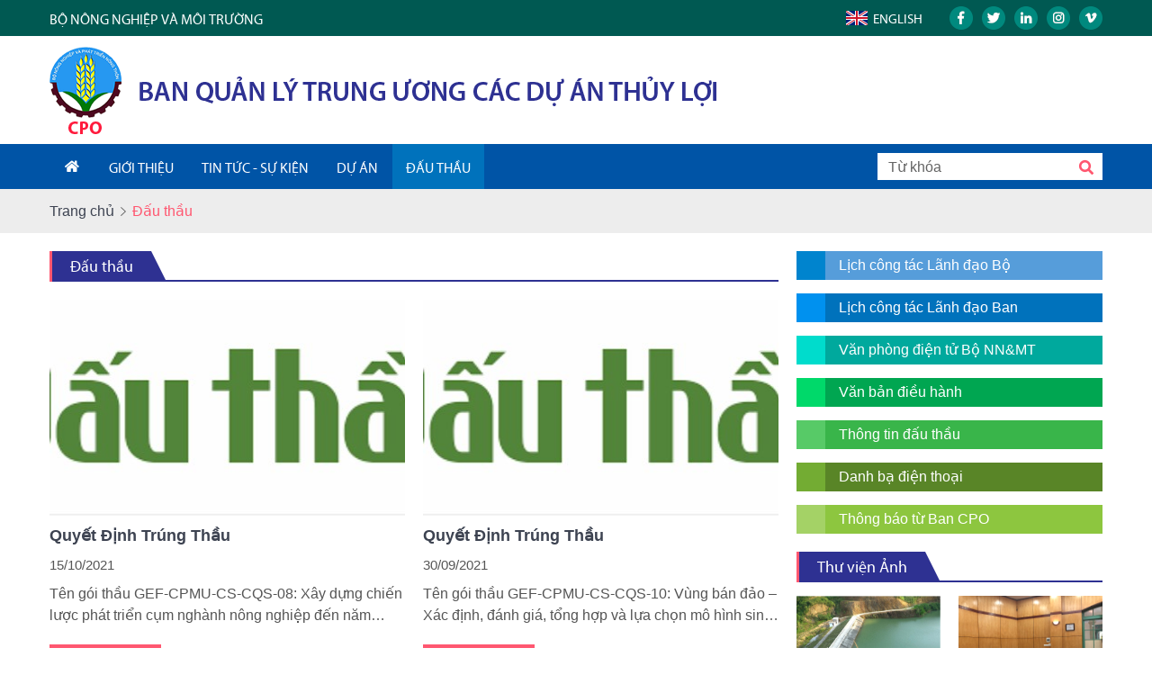

--- FILE ---
content_type: text/html; charset=utf-8
request_url: http://cpo.vn/dau-thau?page=1
body_size: 10921
content:


<!DOCTYPE html>

<html xmlns="http://www.w3.org/1999/xhtml">
<head><title>
	Đấu thầu | Ban Quản lý Trung ương các dự án Thủy lợi
</title><link rel="icon" sizes="192x192" href="/icon.png" /><link rel="apple-touch-icon" href="/icon.png" /><link rel="shortcut icon" href="/favicon.ico" type="image/x-icon" /><meta name="viewport" content="initial-scale=1, minimum-scale=1, width=device-width" /><link rel="icon" href="/favicon.ico" type="image/x-icon" /><link rel="shortcut icon" href="/favicon.ico" type="image/x-icon" /><script src="/bundles/jquery?v=2u0aRenDpYxArEyILB59ETSCA2cfQkSMlxb6jbMBqf81"></script>

    <script src="/scripts/jquery.center.js" type="text/javascript"></script>
    <script src="/scripts/jquery.datepicker.min.js" type="text/javascript"></script>
    <script src="/scripts/owl.carousel.min.js" type="text/javascript"></script>    
<meta name="author" content="Copyright(c) 2019 Acomm(http://www.acomm.com.vn)" />
<meta name="owner" content="Ban Quản lý Trung ương các dự án Thủy lợi" />
<link href="/Skins/default/css/style.css" media="all" rel="stylesheet" type="text/css" />
<link href="/Skins/default/css/cms.css" media="all" rel="stylesheet" type="text/css" />
<link href="/Skins/default/css/sitepath.css" media="all" rel="stylesheet" type="text/css" />
<link href="/Skins/default/css/contact.css" media="all" rel="stylesheet" type="text/css" />
<link href="/Skins/default/css/media.css" media="all" rel="stylesheet" type="text/css" />
<link href="/Skins/default/css/document.css" media="all" rel="stylesheet" type="text/css" />
<link href="/Skins/default/css/schedule.css" media="all" rel="stylesheet" type="text/css" />
<link href="/Skins/default/css/faq.css" media="all" rel="stylesheet" type="text/css" />
<link href="/Skins/default/css/uicontrol.css" media="all" rel="stylesheet" type="text/css" />
<link href="/Skins/default/css/owl.carousel.min.css" media="all" rel="stylesheet" type="text/css" />
<link href="/Skins/default/css/owl.theme.default.css" media="all" rel="stylesheet" type="text/css" />
<link href="/Skins/default/css/jquery.scrollbar.css" media="all" rel="stylesheet" type="text/css" />
<link href="/Skins/default/css/responsive.css" media="all" rel="stylesheet" type="text/css" />
<link href="/Skins/default/css/query.css" media="all" rel="stylesheet" type="text/css" />
<link href="/Skins/default/css/cms-query.css" media="all" rel="stylesheet" type="text/css" />
<meta name="description" content="Ban Quản lý Trung ương các dự án Thủy lợi" /><meta name="keywords" content="Ban Quản lý Trung ương các dự án Thủy lợi" /></head>
<body>
    <form method="post" action="./dau-thau?page=1" id="aspnetForm">
<div class="aspNetHidden">
<input type="hidden" name="__EVENTTARGET" id="__EVENTTARGET" value="" />
<input type="hidden" name="__EVENTARGUMENT" id="__EVENTARGUMENT" value="" />
<input type="hidden" name="__VIEWSTATE" id="__VIEWSTATE" value="cYi/J4SGiUWtfa0YMq3F87bLAMtPF2R2FYUxouxxoga6Oa+O/WD/Gb0109l24/ZNGPoZdksz2toegK3qu2Mqu1q8t1Hgj+7akioZ0OKivKg=" />
</div>

<script type="text/javascript">
//<![CDATA[
var theForm = document.forms['aspnetForm'];
if (!theForm) {
    theForm = document.aspnetForm;
}
function __doPostBack(eventTarget, eventArgument) {
    if (!theForm.onsubmit || (theForm.onsubmit() != false)) {
        theForm.__EVENTTARGET.value = eventTarget;
        theForm.__EVENTARGUMENT.value = eventArgument;
        theForm.submit();
    }
}
//]]>
</script>


<script src="/WebResource.axd?d=pynGkmcFUV13He1Qd6_TZAvQ9Fu5Kf-bvEqhqtCSO-ojGWVet9FCocsQKEF9VI-42se79XwcmOISNyAb0bgc7g2&amp;t=638901788248157332" type="text/javascript"></script>


<script src="/ScriptResource.axd?d=NJmAwtEo3Ipnlaxl6CMhvq3_aoQBxuNfmySmbjwLOIVnFaIxlw9_zcZ7NKZu2ctauwtHCsQYJHcPbvvXNM0RZyhaku0cpL1_QmGKpE8e4uZjFiEIc-IehPZKrg4XHYTEgCewH0uLiOlYyniTHP0ygugAG_308bOqBOS7DRXMtrs1&amp;t=5c0e0825" type="text/javascript"></script>
<script src="/ScriptResource.axd?d=dwY9oWetJoJoVpgL6Zq8OHi-B55SnuaoMr8IfcfsLh_-6OM1hcjt_JMgRyPf9t-zkUCNJs4deuNA2xjylbbV0hy4mNpcbRh5xzFxEU4Ps-ioa0GtBrafR6tupPJVakzVWkbG2fGBW9G5c5dqaayun3LV8iUAoJs5FrpPYYkFPvY1&amp;t=5c0e0825" type="text/javascript"></script>
<div class="aspNetHidden">

	<input type="hidden" name="__VIEWSTATEGENERATOR" id="__VIEWSTATEGENERATOR" value="CA0B0334" />
</div>
        <script type="text/javascript">
//<![CDATA[
Sys.WebForms.PageRequestManager._initialize('scriptManager', 'aspnetForm', [], [], [], 90, '');
//]]>
</script>

    

<div class="pagewrapper clearfix">
    <div class="pageheader clearfix">
        

<div class="header-top">
    <div class="topbar">
        <div class="mard">
            <a href="https://mae.gov.vn" target="_blank">BỘ NÔNG NGHIỆP VÀ MÔI TRƯỜNG</a>
        </div>
        <div class="toplink">
            
        </div>

        <a href="https://en.cpo.vn" class="language-icon" target="_blank"></a>

        <div class="languagebox">
            <a href="https://en.cpo.vn" class="english" target="_blank">English</a>
        </div>

        <div class="social-links">
            <a class="facebook"></a>
            <a class="twitter"></a>
            <a class="linkedin"></a>
            <a class="instagram"></a>
            <a class="vimeo"></a>
        </div>
    </div>
</div>

<div class="header-inner clearfix">
    <div class="header-logo">
        <a href="/"></a>
    </div>
    <div class="header-text"><a href="/"></a></div>
</div>

<div class="header-navbar desktop">
    <div class="navbar">
        <ul>
<li class="first">
<a href="/home/index"><span>Trang chủ</span></a>
</li>
<li class="sep"></li>
<li>
<a href="/gioi-thieu"><span>Giới thiệu</span></a>
</li>
<li class="sep"></li>
<li>
<a href="/tin-tuc-su-kien"><span>Tin tức - Sự kiện</span></a>
</li>
<li class="sep"></li>
<li>
<a href="/project"><span class="down">Dự án</span></a>
<ul>
<li>
<a href="/home/du-an/hien-dai-hoa-he-thong-thuy-loi-thich-ung-bien-doi-khi-hau"><span>Hiện đại hoá hệ thống thuỷ lợi thích ứng biến đổi khí hậu</span></a></li>
</ul>
</li>
<li class="sep"></li>
<li class="active">
<a href="/dau-thau"><span>Đấu thầu</span></a>
</li>
</ul>
        
        <div class="searchbox">
            <input type="text" id="k" class="txt" />
            <input type="button" id="b" class="btn" />
        </div>
    </div>
</div>

<div class="nav">
    <a class="nav-home" href="/"></a>
    <a id="navOption" class="nav-option"></a>
</div>

<div id="pageNav" class="pagenav">

    <div class="searchbox mobile">
        <input type="text" id="km" class="txt" />
        <input type="button" id="bm" class="btn" />
    </div>

    <div class="navbar mobile">
        <ul>
<li class="first">
<a href="/home/index"><span>Trang chủ</span></a>
</li>
<li class="sep"></li>
<li>
<a href="/gioi-thieu"><span>Giới thiệu</span></a>
</li>
<li class="sep"></li>
<li>
<a href="/tin-tuc-su-kien"><span>Tin tức - Sự kiện</span></a>
</li>
<li class="sep"></li>
<li>
<a href="/project"><span class="down">Dự án</span></a>
<ul>
<li>
<a href="/home/du-an/hien-dai-hoa-he-thong-thuy-loi-thich-ung-bien-doi-khi-hau"><span>Hiện đại hoá hệ thống thuỷ lợi thích ứng biến đổi khí hậu</span></a></li>
</ul>
</li>
<li class="sep"></li>
<li class="active">
<a href="/dau-thau"><span>Đấu thầu</span></a>
</li>
<li class="sep"></li>
<li>
<a href="/thong-bao-tu-ban-cpo-thuy-loi"><span>Thông báo từ Ban CPO thủy lợi</span></a>
</li>
<li class="sep"></li>
<li>
<a href="/tin-hoat-dong-ban-cpo-thuy-loi"><span>Tin hoạt động Ban</span></a>
</li>
<li class="sep"></li>
<li>
<a href="/dang-uy-cong-doan-doan-tn"><span>Đảng ủy - Công đoàn - Đoàn TN</span></a>
</li>
<li class="sep"></li>
<li>
<a href="/tin-bo-nong-nghiep-va-ptnn"><span>Tin Bộ Nông nghiệp và PTNN</span></a>
</li>
<li class="sep"></li>
<li>
<a href="/photo"><span>Thư viện ảnh</span></a>
</li>
<li class="sep"></li>
<li>
<a href="/video"><span>Thư viện video</span></a>
</li>
<li class="sep"></li>
<li>
<a href="/van-ban"><span>Văn bản pháp luật</span></a>
</li>
<li class="sep"></li>
<li>
<a href="/sitemap"><span>Sơ đồ site</span></a>
</li>
<li class="sep"></li>
<li>
<a href="/lien-he"><span>Liên hệ</span></a>
</li>
</ul>

    </div>
</div>

<script type="text/javascript">
    $.fn.textInput = function (defvalue) {

        return this.each(function () {
            var target = $(this);
            if (target.val() == '') target.val(defvalue);

            target.unbind('focus').focus(function (e) {
                if (target.val() == defvalue) target.val('');
            });
            target.unbind('blur').blur(function (e) {
                if (target.val() == '') target.val(defvalue);
            });
        });
    }
</script>

<script type="text/javascript">
    function doSearch() {
        var url = '/home/search';
        var keyword = $('#k');
        if (keyword.val() != '' && keyword.val() != 'Từ khóa') {
            window.location = url + "?k=" + keyword.val();
        }
        else {
            window.location = url;
        }
    }

    function doMobiSearch() {
        var url = '/home/search';
        var keyword = $('#km');
        if (keyword.val() != '' && keyword.val() != 'Từ khóa') {
            window.location = url + "?k=" + keyword.val();
        }
        else {
            window.location = url;
        }
    }

    $('#k').keypress(function (e) {
        if (e.keyCode == 13) {
            doSearch();

            e.preventDefault();
        }
    });

    $('#km').keypress(function (e) {
        if (e.keyCode == 13) {
            doMobiSearch();

            e.preventDefault();
        }
    });


    $('#k').textInput('Từ khóa');
    $('#km').textInput('Từ khóa');

    $('#b').click(function (e) {
        doSearch();
    });

    $('#bm').click(function (e) {
        doMobiSearch();
    });

    $('#navOption').click(function () {
        $('#pageNav').toggleClass('active');
    });
</script>

    </div>
    <div class="pagesitepath clearfix">
        

<div class="sitepath clearfix">
    <div class="sitepath-i clearfix">
        <h4>
<a class="first" href="/home">Trang chủ</a><span class="sep"></span><span class="active">Đấu thầu</span></h4>

    </div>
</div>

    </div>
    <div class="zonepage clearfix">
        <div class="zonepage-l">
            

<div class="titlebar mb0 clearfix">
    <h1>
        <a href="/dau-thau">Đấu thầu</a>
    </h1>
</div>

<div class="zonebar clearfix">

    
</div>


<div class="zoneteaser clearfix">
    <div class="row display-flex">
        
                <div class="col-xs-12 col-sm-6 zoneteaser-item">
                    <a class="avatar" href="/dau-thau/quyet-dinh-trung-thau-667" title="Quyết Định Trúng Thầu">
<img alt="Quyết Định Trúng Thầu" src="/Uploads/2022/2/4/21/quyet-dinh-trung-thau-1.png?sz=m"/>
</a>
                    <h4>
                        <a class="headline" href="/dau-thau/quyet-dinh-trung-thau-667" title="Quyết Định Trúng Thầu">Quyết Định Tr&#250;ng Thầu</a>

                    </h4>
                    <p>
                        <span class="postdate">15/10/2021</span>
                        <span class="teaser">T&#234;n g&#243;i thầu	GEF-CPMU-CS-CQS-08: X&#226;y dựng chiến lược ph&#225;t triển cụm ngh&#224;nh n&#244;ng nghiệp đến năm 2030 
Nh&#224; thầu tr&#250;ng thầu	C&#244;ng ty cổ phần tư vấn PEAPROS
Gi&#225; tr&#250;ng thầu	4.781.920.000 đồng
Quyết định tr&#250;ng thầu	340/QĐ-CPO-TĐ ng&#224;y 15/10/2021</span>
                    </p>
                    <h5>
                        <a href="/dau-thau/quyet-dinh-trung-thau-667">Xem chi tiết</a>
                    </h5>
                    <div class="hr"></div>
                </div>
            
                <div class="col-xs-12 col-sm-6 zoneteaser-item">
                    <a class="avatar" href="/dau-thau/quyet-dinh-trung-thau-671" title="Quyết Định Trúng Thầu">
<img alt="Quyết Định Trúng Thầu" src="/Uploads/2022/2/4/21/quyet-dinh-trung-thau-1.png?sz=m"/>
</a>
                    <h4>
                        <a class="headline" href="/dau-thau/quyet-dinh-trung-thau-671" title="Quyết Định Trúng Thầu">Quyết Định Tr&#250;ng Thầu</a>

                    </h4>
                    <p>
                        <span class="postdate">30/09/2021</span>
                        <span class="teaser">T&#234;n g&#243;i thầu	GEF-CPMU-CS-CQS-10: V&#249;ng b&#225;n đảo – X&#225;c định, đ&#225;nh gi&#225;, tổng hợp v&#224; lựa chọn m&#244; h&#236;nh sinh kế th&#237;ch ứng với biến đổi kh&#237; hậu 
Nh&#224; thầu tr&#250;ng thầu	Li&#234;n danh c&#244;ng ty cổ phần tư vấn ph&#225;t triển n&#244;ng th&#244;n Bắc Bộ v&#224; C&#244;ng ty cổ phần tư vấn quy hoạch thiết kế n&#244;ng nghiệp v&#224; ph&#225;t triển...</span>
                    </p>
                    <h5>
                        <a href="/dau-thau/quyet-dinh-trung-thau-671">Xem chi tiết</a>
                    </h5>
                    <div class="hr"></div>
                </div>
            
                <div class="col-xs-12 col-sm-6 zoneteaser-item">
                    <a class="avatar" href="/dau-thau/quyet-dinh-trung-thau-663" title="Quyết Định Trúng Thầu">
<img alt="Quyết Định Trúng Thầu" src="/Uploads/2022/2/4/21/quyet-dinh-trung-thau-1.png?sz=m"/>
</a>
                    <h4>
                        <a class="headline" href="/dau-thau/quyet-dinh-trung-thau-663" title="Quyết Định Trúng Thầu">Quyết Định Tr&#250;ng Thầu</a>

                    </h4>
                    <p>
                        <span class="postdate">28/09/2021</span>
                        <span class="teaser">T&#234;n g&#243;i thầu	GEF-CPMU-CS-CQS-05: V&#249;ng thượng nguồn – X&#225;c định, đ&#225;nh gi&#225;, tổng hợp v&#224; lựa chọn m&#244; h&#236;nh sinh kế th&#237;ch ứng với biến đổi kh&#237; hậu
Nh&#224; thầu tr&#250;ng thầu	Li&#234;n danh trung t&#226;m động lực học thuỷ kh&#237; m&#244;i trường – C&#244;ng ty cổ phần tư vấn đầu tư x&#226;y dựng NN – Viện nghi&#234;n cứu thi&#234;n tai v&#224; m&#244;i...</span>
                    </p>
                    <h5>
                        <a href="/dau-thau/quyet-dinh-trung-thau-663">Xem chi tiết</a>
                    </h5>
                    <div class="hr"></div>
                </div>
            
                <div class="col-xs-12 col-sm-6 zoneteaser-item">
                    <a class="avatar" href="/dau-thau/thong-bao-moi-thau-578" title="Thông Báo Mời Thầu">
<img alt="Thông Báo Mời Thầu" src="/Uploads/2021/9/4/28/thong-bao-moi-thau-1.jpg?sz=m"/>
</a>
                    <h4>
                        <a class="headline" href="/dau-thau/thong-bao-moi-thau-578" title="Thông Báo Mời Thầu">Th&#244;ng B&#225;o Mời Thầu</a>

                    </h4>
                    <p>
                        <span class="postdate">28/09/2021</span>
                        <span class="teaser">Th&#244;ng tin chung
Số TBMT 20210960144-00 Ng&#224;y đăng tải
H&#236;nh thức th&#244;ng b&#225;o Đăng lần đầu
Loại th&#244;ng b&#225;o Th&#244;ng b&#225;o thực
Lĩnh vực Tư vấn
B&#234;n mời thầu Ban Quản l&#253; Trung ương c&#225;c Dự &#225;n Thủy lợi</span>
                    </p>
                    <h5>
                        <a href="/dau-thau/thong-bao-moi-thau-578">Xem chi tiết</a>
                    </h5>
                    <div class="hr"></div>
                </div>
            
                <div class="col-xs-12 col-sm-6 zoneteaser-item">
                    <a class="avatar" href="/dau-thau/thong-bao-moi-thau-576" title="Thông Báo Mời Thầu">
<img alt="Thông Báo Mời Thầu" src="/Uploads/2021/9/4/28/1_50721-1.jpg?sz=m"/>
</a>
                    <h4>
                        <a class="headline" href="/dau-thau/thong-bao-moi-thau-576" title="Thông Báo Mời Thầu">Th&#244;ng B&#225;o Mời Thầu</a>

                    </h4>
                    <p>
                        <span class="postdate">16/09/2021</span>
                        <span class="teaser">Th&#244;ng tin chung
Số TBMT 20210756091-00 Ng&#224;y đăng tải
H&#236;nh thức th&#244;ng b&#225;o Đăng lần đầu
Loại th&#244;ng b&#225;o Th&#244;ng b&#225;o thực
Lĩnh vực H&#224;ng h&#243;a
B&#234;n mời thầu Ban Quản l&#253; Trung ương c&#225;c Dự &#225;n Thủy lợi</span>
                    </p>
                    <h5>
                        <a href="/dau-thau/thong-bao-moi-thau-576">Xem chi tiết</a>
                    </h5>
                    <div class="hr"></div>
                </div>
            
                <div class="col-xs-12 col-sm-6 zoneteaser-item">
                    <a class="avatar" href="/dau-thau/quyet-dinh-trung-thau-673" title="Quyết Định Trúng Thầu">
<img alt="Quyết Định Trúng Thầu" src="/Uploads/2022/2/4/21/quyet-dinh-trung-thau-1.png?sz=m"/>
</a>
                    <h4>
                        <a class="headline" href="/dau-thau/quyet-dinh-trung-thau-673" title="Quyết Định Trúng Thầu">Quyết Định Tr&#250;ng Thầu</a>

                    </h4>
                    <p>
                        <span class="postdate">09/09/2021</span>
                        <span class="teaser">T&#234;n g&#243;i thầu	GEF-CPMU-CS-CQS-11: Nghi&#234;n cứu tạo nguồn nước thay thế để cấp nước cho sinh hoạt v&#224; sản xuất c&#244;ng nghiệp bao gồm chế biến n&#244;ng nghiệp v&#224; thuỷ sản ở khu vực ven biển của b&#225;n đảo C&#224; Mau để kiểm so&#225;t sụt l&#250;n đất do khai th&#225;c nước ngầm 
Nh&#224; thầu tr&#250;ng thầu	Li&#234;n danh c&#244;ng ty HaskoningDHV Nederland...</span>
                    </p>
                    <h5>
                        <a href="/dau-thau/quyet-dinh-trung-thau-673">Xem chi tiết</a>
                    </h5>
                    <div class="hr"></div>
                </div>
            
                <div class="col-xs-12 col-sm-6 zoneteaser-item">
                    <a class="avatar" href="/dau-thau/quyet-dinh-trung-thau-669" title="Quyết Định Trúng Thầu">
<img alt="Quyết Định Trúng Thầu" src="/Uploads/2022/2/4/21/download-1.png?sz=m"/>
</a>
                    <h4>
                        <a class="headline" href="/dau-thau/quyet-dinh-trung-thau-669" title="Quyết Định Trúng Thầu">Quyết Định Tr&#250;ng Thầu</a>

                    </h4>
                    <p>
                        <span class="postdate">01/09/2021</span>
                        <span class="teaser">T&#234;n g&#243;i thầu	GEF-CPMU-CS-CQS-09: V&#249;ng cửa s&#244;ng – X&#225;c định, đ&#225;nh gi&#225;, tổng hợp v&#224; lựa chọn m&#244; h&#236;nh sinh kế th&#237;ch ứng với biến đổi kh&#237; hậu 
Nh&#224; thầu tr&#250;ng thầu	Li&#234;n danh c&#244;ng ty cổ phần tư vấn ph&#225;t triển Việt v&#224; C&#244;ng ty cổ phần tư vấn ph&#225;t triển Ch&#226;u &#193;
Gi&#225; tr&#250;ng thầu	3.481.956.500 đồng
Quyết định tr&#250;ng thầu	290/QĐ-CPO-TĐ ng&#224;y 01/9/2021</span>
                    </p>
                    <h5>
                        <a href="/dau-thau/quyet-dinh-trung-thau-669">Xem chi tiết</a>
                    </h5>
                    <div class="hr"></div>
                </div>
            
                <div class="col-xs-12 col-sm-6 zoneteaser-item">
                    <a class="avatar" href="/dau-thau/quyet-dinh-trung-thau-665" title="Quyết Định Trúng Thầu">
<img alt="Quyết Định Trúng Thầu" src="/Uploads/2022/2/4/21/quyet-dinh-trung-thau-1.png?sz=m"/>
</a>
                    <h4>
                        <a class="headline" href="/dau-thau/quyet-dinh-trung-thau-665" title="Quyết Định Trúng Thầu">Quyết Định Tr&#250;ng Thầu</a>

                    </h4>
                    <p>
                        <span class="postdate">30/06/2021</span>
                        <span class="teaser">T&#234;n g&#243;i thầu	GEF-CPMU-CS-CQS-07: Sổ tay quản l&#253; vận h&#224;nh cho hệ thống &#212; M&#244;n – X&#224; No 
Nh&#224; thầu tr&#250;ng thầu	Li&#234;n danh c&#244;ng ty cổ phần EWATER v&#224; c&#244;ng ty TNHH tư vấn x&#226;y dựng Đức Ki&#234;n
Gi&#225; tr&#250;ng thầu	4.620.018.700 đồng
Quyết định tr&#250;ng thầu	227/QĐ-CPO-TĐ ng&#224;y 30/6/2021</span>
                    </p>
                    <h5>
                        <a href="/dau-thau/quyet-dinh-trung-thau-665">Xem chi tiết</a>
                    </h5>
                    <div class="hr"></div>
                </div>
            
                <div class="col-xs-12 col-sm-6 zoneteaser-item">
                    <a class="avatar" href="/dau-thau/thu-moi-quan-tam-552" title="THƯ MỜI QUAN TÂM">
<img alt="THƯ MỜI QUAN TÂM" src="/Uploads/2021/7/4/27/thu-moi-quan-tam-1.jpeg?sz=m"/>
</a>
                    <h4>
                        <a class="headline" href="/dau-thau/thu-moi-quan-tam-552" title="THƯ MỜI QUAN TÂM">THƯ MỜI QUAN T&#194;M</a>

                    </h4>
                    <p>
                        <span class="postdate">25/06/2021</span>
                        <span class="teaser">Ch&#237;nh phủ Việt Nam đ&#227; nhận được một khoản viện trợ kh&#244;ng ho&#224;n lại từ Quỹ m&#244;i trường to&#224;n cần (GEF) th&#244;ng qua Ng&#226;n h&#224;ng Thế giới (WB) để thực hiện Dự &#225;n “Hỗ trợ kỹ thuật cho Dự &#225;n vốn vay Chống chịu kh&#237; hậu tổng hợp v&#224; sinh kế bền vững v&#249;ng Đồng bằng s&#244;ng Cửu Long”, v&#224;...</span>
                    </p>
                    <h5>
                        <a href="/dau-thau/thu-moi-quan-tam-552">Xem chi tiết</a>
                    </h5>
                    <div class="hr"></div>
                </div>
            
                <div class="col-xs-12 col-sm-6 zoneteaser-item">
                    <a class="avatar" href="/dau-thau/thu-moi-quan-tam-dich-vu-tu-van-hang-508" title="THƯ MỜI QUAN TÂM  (DỊCH VỤ TƯ VẤN HÃNG)">
<img alt="THƯ MỜI QUAN TÂM  (DỊCH VỤ TƯ VẤN HÃNG)" src="/Uploads/2021/5/4/6/thong-bao-moi-thau-1125.jpeg?sz=m"/>
</a>
                    <h4>
                        <a class="headline" href="/dau-thau/thu-moi-quan-tam-dich-vu-tu-van-hang-508" title="THƯ MỜI QUAN TÂM  (DỊCH VỤ TƯ VẤN HÃNG)">THƯ MỜI QUAN T&#194;M  (DỊCH VỤ TƯ VẤN H&#195;NG)</a>

                    </h4>
                    <p>
                        <span class="postdate">06/05/2021</span>
                        <span class="teaser">VIỆT NAM – DỰ &#193;N HỖ TRỢ KỸ THUẬT CHO DỰ &#193;N VỐN VAY CHỐNG CHỊU KH&#205; HẬU TỔNG HỢP V&#192; SINH KẾ BỀN VỮNG ĐỒNG BẰNG S&#212;NG CỬU LONG (P153544)

            VIỆN TRỢ SỐ: TFA8261

            T&#234;n g&#243;i thầu:...</span>
                    </p>
                    <h5>
                        <a href="/dau-thau/thu-moi-quan-tam-dich-vu-tu-van-hang-508">Xem chi tiết</a>
                    </h5>
                    <div class="hr"></div>
                </div>
            
    </div>
</div>

<div class="datapager">
<a href="/dau-thau?page=0">1</a>
<span class="active">2</span>
<a href="/dau-thau?page=2">3</a>
<a href="/dau-thau?page=3">4</a>
<a href="/dau-thau?page=4">5</a>
<a href="/dau-thau?page=5">6</a>
<a href="/dau-thau?page=6">7</a>
</div>




<div class="hr"></div>

        </div>
        <div class="zonepage-r">
            

<div class="shortcutbox clearfix">

    <ul>
        
                <li>
                    <div class="shortcut-item style0">
                        <i></i>
                        <a href="https://hscv.mae.gov.vn/lichcongtac/xuly/lichsanh" target="_blank">Lịch c&#244;ng t&#225;c L&#227;nh đạo Bộ</a>
                    </div>
                </li>
            
                <li class="hsep"></li>
            
                <li>
                    <div class="shortcut-item style1">
                        <i></i>
                        <a href="https://hscv.mae.gov.vn/lichcongtac/xuly/lichsanh" target="_blank">Lịch c&#244;ng t&#225;c L&#227;nh đạo Ban</a>
                    </div>
                </li>
            
                <li class="hsep"></li>
            
                <li>
                    <div class="shortcut-item style2">
                        <i></i>
                        <a href="https://hscv.mae.gov.vn/" target="_blank">Văn ph&#242;ng điện tử Bộ NN&amp;MT</a>
                    </div>
                </li>
            
                <li class="hsep"></li>
            
                <li>
                    <div class="shortcut-item style3">
                        <i></i>
                        <a href="http://cpo.vn/van-ban" target="">Văn bản điều h&#224;nh</a>
                    </div>
                </li>
            
                <li class="hsep"></li>
            
                <li>
                    <div class="shortcut-item style4">
                        <i></i>
                        <a href="http://cpo.vn/dau-thau" target="">Th&#244;ng tin đấu thầu</a>
                    </div>
                </li>
            
                <li class="hsep"></li>
            
                <li>
                    <div class="shortcut-item style5">
                        <i></i>
                        <a href="http://backup.cpo.vn/Address.aspx" target="_blank">Danh bạ điện thoại</a>
                    </div>
                </li>
            
                <li class="hsep"></li>
            
                <li>
                    <div class="shortcut-item style6">
                        <i></i>
                        <a href="http://cpo.vn/thong-bao-tu-ban-cpo-thuy-loi" target="">Th&#244;ng b&#225;o từ Ban CPO</a>
                    </div>
                </li>
            
    </ul>
</div>

<div class="hr"></div>



<div class="titlebar clearfix">
    <h1>
        <a href="/photo">Thư viện Ảnh</a>
    </h1>
</div>

<div class="gallerybox clearfix">

    <div class="gallerybox-i clearfix">
        <div class="row display-flex">
            
                    <div class="col-xs-6">
                        <div class="gallerybox-item">
                            <a class="avatar" href="/photo/du-an-cai-thien-nong-nghiep-co-tuoi-25">
<img src="/Uploads/2021/10/6/1/Công-trình-đạp-nà-rược.jpg"/><i></i>
</a>
                            <h2>
                                <a href="/photo/du-an-cai-thien-nong-nghiep-co-tuoi-25">Dự &#225;n Cải thiện n&#244;ng nghiệp c&#243; tưới</a>
                            </h2>
                        </div>

                        <div class="hr"></div>
                    </div>
                
                    <div class="col-xs-6">
                        <div class="gallerybox-item">
                            <a class="avatar" href="/photo/hoi-nghi-ccvc-21">
<img src="/Uploads/2019/7/4/11/0bf815668ba26ffc36b3.jpg"/><i></i>
</a>
                            <h2>
                                <a href="/photo/hoi-nghi-ccvc-21">Hội nghị CCVC</a>
                            </h2>
                        </div>

                        <div class="hr"></div>
                    </div>
                
                    <div class="col-xs-6">
                        <div class="gallerybox-item">
                            <a class="avatar" href="/photo/du-an-jms1-17">
<img src="/Uploads/2019/6/3/28/WB5/5.jpg"/><i></i>
</a>
                            <h2>
                                <a href="/photo/du-an-jms1-17">Dự &#225;n JMS1</a>
                            </h2>
                        </div>

                        <div class="hr"></div>
                    </div>
                
                    <div class="col-xs-6">
                        <div class="gallerybox-item">
                            <a class="avatar" href="/photo/du-an-wb9-15">
<img src="/Uploads/2019/6/3/28/WB7/image005.jpg"/><i></i>
</a>
                            <h2>
                                <a href="/photo/du-an-wb9-15">Dự &#225;n WB9</a>
                            </h2>
                        </div>

                        <div class="hr"></div>
                    </div>
                
        </div>
    </div>
</div>




<div class="titlebar clearfix">
    <h1>
        <a href="/video">Thư viện Video</a>
    </h1>
</div>

<div class="videobox clearfix">
    
    <div class="videobox-i clearfix">
        <div id="videoboxPlayer" class="videobox-player clearfix">
            <div class="avatar">
                <a class="avatar" href="/video/dai-hoi-chi-doan-ban-quan-ly-trung-uong-cac-du-an-thuy-loi-nhiem-ky-xiii-2024-2027-54">
<img src="/Uploads/2024/9/9/17/anh tap the BAN CPO.jpg"/><em></em>Đại hội Chi đo&#224;n Ban Quản l&#253; Trung ương c&#225;c dự &#225;n Thủy lợi, nhiệm kỳ XIII, 2024-2027
</a>
            </div>
        </div>
        <ul>
            
                    <li>
                        <a href="/video/dai-hoi-chi-doan-ban-quan-ly-trung-uong-cac-du-an-thuy-loi-nhiem-ky-xiii-2024-2027-54">Đại hội Chi đo&#224;n Ban Quản l&#253; Trung ương c&#225;c dự &#225;n Thủy lợi, nhiệm kỳ XIII, 2024-2027</a>
                    </li>
                
                    <li class="sep"></li>
                
                    <li>
                        <a href="/video/san-xuat-nong-nghiep-thich-ung-voi-bien-doi-khi-hau-49">Sản xuất n&#244;ng nghiệp th&#237;ch ứng với biến đổi kh&#237; hậu</a>
                    </li>
                
                    <li class="sep"></li>
                
                    <li>
                        <a href="/video/ptl-cai-thien-he-thong-nong-nghiep-co-tuoi-tap-2-du-an-wb7-48">PTL Cai thien he thong nong nghiep co tuoi Tap 2 - Du an WB7</a>
                    </li>
                
        </ul>
    </div>
</div>



<div class="hr"></div>

<div class="titlebar clearfix">
    <h1>
        <span>Nhà tài trợ</span>
    </h1>
</div>

<div class="sponsorbox clearfix">    
    
        <ul>
        
                <li>
                    <a class="avatar" href="https://www.adb.org/" target="_self">
<img alt="Asian Developement Bank" src="/Uploads/Logos/adb.png"/>
</a>
                </li>
            
                <li class="hsep"></li>
            
                <li>
                    <a class="avatar" href="https://www.jbic.go.jp/en/" target="_blank">
<img alt="Japan Bank for International Cooperation" src="/Uploads/Logos/jbic.png"/>
</a>
                </li>
            
                <li class="hsep"></li>
            
                <li>
                    <a class="avatar" href="http://www.worldbank.org/" target="_blank">
<img alt="The World Bank" src="/Uploads/Logos/world-bank.png"/>
</a>
                </li>
            
                <li class="hsep"></li>
            
                <li>
                    <a class="avatar" href="https://www.afd.fr/fr" target="_blank">
<img alt="Agence Française de Développement" src="/Uploads/Logos/afd.png"/>
</a>
                </li>
            
                <li class="hsep"></li>
            
                <li>
                    <a class="avatar" href="https://www.koreaexim.go.kr" target="_blank">
<img alt="Korean EximBank" src="/Uploads/Logos/korea-eximbank.png"/>
</a>
                </li>
            
    </ul>
</div>

<div class="hr"></div>


        </div>
    </div>
    <div class="pagefooter clearfix">
        

<div class="footer-inner clearfix">

    <div class="footer-links clearfix">
        <div class="row display-flex">

            <div class="col-xs-12 col-md-4">

                <div class="topviewstory clearfix">
                    <h1>
                        <span>Xem nhiều nhất</span>
                    </h1>
                    <div class="topviewstory-i clearfix">
                        <ul>
                            
                                    <li>
                                        
                                        <h4>
                                            <a class="headline" href="/tin-tuc-su-kien/hoi-nghi-tong-ket-cong-tac-nam-2025-phuong-huong-nhiem-vu-nam-2025-cua-ban-quan-ly-trung-uong-cac-du-an-thuy-loi-801" title="Hội nghị tổng kết công tác năm 2025, phương hướng nhiệm vụ năm 2025 của Ban Quản lý Trung ương các Dự án Thủy lợi">Hội nghị tổng kết c&#244;ng t&#225;c năm 2025, phương hướng nhiệm vụ năm 2025 của Ban Quản l&#253; Trung ương c&#225;c Dự &#225;n Thủy lợi</a>

                                        </h4>
                                        <p>
                                            <span class="postdate">10/01/2026</span>
                                        </p>
                                    </li>
                                
                                    <li class="hsep"></li>
                                
                                    <li>
                                        <a class="avatar" href="/tin-tuc-su-kien/thang-lon-tai-hoi-thao-2022-715" title="Thắng lớn tại Hội thao 2022">
<img alt="Thắng lớn tại Hội thao 2022" src="/Uploads/2022/9/9/7/ảnh đai hội 3.jpg?sz=t"/>
</a>
                                        <h4>
                                            <a class="headline" href="/tin-tuc-su-kien/thang-lon-tai-hoi-thao-2022-715" title="Thắng lớn tại Hội thao 2022">Thắng lớn tại Hội thao 2022</a>

                                        </h4>
                                        <p>
                                            <span class="postdate">21/09/2022</span>
                                        </p>
                                    </li>
                                
                                    <li class="hsep"></li>
                                
                                    <li>
                                        <a class="avatar" href="/wb7/tin-tuc/hieu-qua-san-xuat-tang-15-20-nho-cai-thien-nong-nghiep-co-tuoi-637" title="Hiệu quả sản xuất tăng 15 - 20% nhờ cải thiện nông nghiệp có tưới">
<img alt="Hiệu quả sản xuất tăng 15 - 20% nhờ cải thiện nông nghiệp có tưới" src="https://thumb.ex-cdn.com/EXP/media.nongnghiep.vn/resize/450x270/files/thanhnb/2021/12/20/4159-z3038021309554_3a3330a1151a800db19419947dbde42a-nongnghiep-144155.jpg?sz=t"/>
</a>
                                        <h4>
                                            <a class="headline" href="/wb7/tin-tuc/hieu-qua-san-xuat-tang-15-20-nho-cai-thien-nong-nghiep-co-tuoi-637" title="Hiệu quả sản xuất tăng 15 - 20% nhờ cải thiện nông nghiệp có tưới">Hiệu quả sản xuất tăng 15 - 20% nhờ cải thiện n&#244;ng nghiệp c&#243; tưới</a>

                                        </h4>
                                        <p>
                                            <span class="postdate">21/12/2021</span>
                                        </p>
                                    </li>
                                
                        </ul>
                    </div>
                </div>

            </div>

            <div class="col-xs-12 col-md-4">

                <div class="lateststory clearfix">
                    <h1>
                        <span>Mới nhất</span>
                    </h1>
                    <div class="lateststory-i clearfix">
                        <ul>
                            
                                    <li>
                                        <a class="headline" href="/tin-tuc-su-kien/hoi-nghi-tong-ket-cong-tac-nam-2025-phuong-huong-nhiem-vu-nam-2025-cua-ban-quan-ly-trung-uong-cac-du-an-thuy-loi-801" title="Hội nghị tổng kết công tác năm 2025, phương hướng nhiệm vụ năm 2025 của Ban Quản lý Trung ương các Dự án Thủy lợi">Hội nghị tổng kết c&#244;ng t&#225;c năm 2025, phương hướng nhiệm vụ năm 2025 của Ban Quản l&#253; Trung ương c&#225;c Dự &#225;n Thủy lợi</a>

                                    </li>
                                
                                    <li class="hsep"></li>
                                
                                    <li>
                                        <a class="headline" href="/tin-tuc-su-kien/day-nhanh-tien-do-hop-tac-giua-bo-nong-nghiep-va-moi-truong-va-jica-800" title="Đẩy nhanh tiến độ hợp tác giữa Bộ Nông nghiệp và Môi trường và JICA">Đẩy nhanh tiến độ hợp t&#225;c giữa Bộ N&#244;ng nghiệp v&#224; M&#244;i trường v&#224; JICA</a>

                                    </li>
                                
                                    <li class="hsep"></li>
                                
                                    <li>
                                        <a class="headline" href="/tin-tuc-su-kien/cong-van-so-292-cvdu-cua-dang-uy-bo-nong-nghiep-va-moi-truong-ve-viec-treo-khau-hieu-tuyen-truyen-chao-mung-dai-hoi-dang-799" title="Công văn số 292-CV/ĐU của Đảng ủy Bộ Nông nghiệp và Môi trường về việc treo khẩu hiệu tuyên truyền chào mừng Đại hội Đảng bộ Bộ lần thứ nhất, nhiệm kỳ 2025 - 2030">C&#244;ng văn số 292-CV/ĐU của Đảng ủy Bộ N&#244;ng nghiệp v&#224; M&#244;i trường về việc treo khẩu hiệu tuy&#234;n truyền ch&#224;o mừng Đại hội Đảng bộ Bộ lần thứ nhất, nhiệm kỳ 2025 - 2030</a>

                                    </li>
                                
                                    <li class="hsep"></li>
                                
                                    <li>
                                        <a class="headline" href="/tin-tuc-su-kien/mot-du-an-gan-2-trieu-nguoi-dan-huong-loi-tong-ket-chang-duong-8-nam-chong-chiu-khi-hau-va-chuyen-doi-tong-796" title="Một dự án, gần 2 triệu người dân hưởng lợi – Tổng kết chặng đường 8 năm chống chịu khí hậu và chuyển đổi tổng hợp vùng Đồng bằng sông Cửu Long">Một dự &#225;n, gần 2 triệu người d&#226;n hưởng lợi – Tổng kết chặng đường 8 năm chống chịu kh&#237; hậu v&#224; chuyển đổi tổng hợp v&#249;ng Đồng bằng s&#244;ng Cửu Long</a>

                                    </li>
                                
                                    <li class="hsep"></li>
                                
                                    <li>
                                        <a class="headline" href="/tin-tuc-su-kien/dang-bo-ban-quan-ly-trung-uong-cac-du-an-thuy-loi-to-chuc-thanh-cong-dai-hoi-lan-thu-iv-nhiem-ky-20252030-795" title="Đảng bộ Ban Quản lý Trung ương các Dự án Thủy lợi tổ chức thành công Đại hội lần thứ IV, nhiệm kỳ 2025–2030">Đảng bộ Ban Quản l&#253; Trung ương c&#225;c Dự &#225;n Thủy lợi tổ chức th&#224;nh c&#244;ng Đại hội lần thứ IV, nhiệm kỳ 2025–2030</a>

                                    </li>
                                
                                    <li class="hsep"></li>
                                
                                    <li>
                                        <a class="headline" href="/tin-tuc-su-kien/dang-bo-ban-quan-ly-trung-uong-cac-du-an-thuy-loi-san-sang-cho-dai-hoi-lan-thu-iv-nhiem-ky-20252030-794" title="Đảng bộ Ban Quản lý Trung ương các Dự án Thủy lợi: Sẵn sàng cho Đại hội lần thứ IV, nhiệm kỳ 2025–2030">Đảng bộ Ban Quản l&#253; Trung ương c&#225;c Dự &#225;n Thủy lợi: Sẵn s&#224;ng cho Đại hội lần thứ IV, nhiệm kỳ 2025–2030</a>

                                    </li>
                                
                        </ul>
                    </div>
                </div>

            </div>

            <div class="col-xs-12 col-md-4">

                <div class="footnavbar clearfix">
                    <h1>
                        <span>Danh mục</span>
                    </h1>
                    <div class="footnavbar-i clearfix">
                        <ul>
<li>
<a href="/home/index">Trang chủ</a></li>
<li class="sep"></li>
<li>
<a href="/gioi-thieu">Giới thiệu</a></li>
<li class="sep"></li>
<li>
<a href="/tin-tuc-su-kien">Tin tức - Sự kiện</a></li>
<li class="sep"></li>
<li>
<a href="/project">Dự án</a></li>
<li class="sep"></li>
<li>
<a href="/dau-thau">Đấu thầu</a></li>
<li class="sep"></li>
<li>
<a href="/thong-bao-tu-ban-cpo-thuy-loi">Thông báo từ Ban CPO thủy lợi</a></li>
<li class="sep"></li>
<li>
<a href="/tin-hoat-dong-ban-cpo-thuy-loi">Tin hoạt động Ban</a></li>
<li class="sep"></li>
<li>
<a href="/dang-uy-cong-doan-doan-tn">Đảng ủy - Công đoàn - Đoàn TN</a></li>
<li class="sep"></li>
<li>
<a href="/tin-bo-nong-nghiep-va-ptnn">Tin Bộ Nông nghiệp và PTNN</a></li>
<li class="sep"></li>
<li>
<a href="/photo">Thư viện ảnh</a></li>
<li class="sep"></li>
<li>
<a href="/video">Thư viện video</a></li>
<li class="sep"></li>
<li>
<a href="/van-ban">Văn bản pháp luật</a></li>
</ul>

                    </div>
                </div>

            </div>
        </div>
    </div>

    <div class="footer-c clearfix">
        © Bản quyền thuộc Ban quản lý Trung ương các Dự án Thủy lợi.
        <br />
        Địa chỉ: 23 Hàng Tre - Hoàn Kiếm - Hà Nội.
        <br />
        Điện thoại: 04.38253921 - Fax: 04.38242372 - Email: info@cpo.vn.
        <br />
        Ghi rõ nguồn từ www.cpo.vn khi phát hành lại thông tin từ Cổng thông tin điện tử này.
        <br />
        <a class="powerdby" href="http://acomm.vn" target="_blank">Thiết kế bởi Acomm</a>
    </div>
</div>




<div class="pagegotop clearfix">
    <a id="goTop" class="gotop"></a>
</div>

<script type="text/javascript">
    $(document).ready(function () {
        $('#goTop').fadeOut();
        $(window).scroll(function () {
            if ($(window).scrollTop() != 0) {
                $('#goTop').fadeIn();
            } else {
                $('#goTop').fadeOut();
            }
        });
        $('#goTop').click(function () {
            $('html, body').animate({ scrollTop: 0 }, 500);
        });
    });
</script>

    </div>
</div>
</form>

</body>
</html>


--- FILE ---
content_type: text/css
request_url: http://cpo.vn/Skins/default/css/cms.css
body_size: 10174
content:
/*TITLEBAR*/
.titlebar {
    clear: both;
    margin-bottom: 20px;
    border-bottom: #2e3192 2px solid;
    float: left;
    width: 100%;
    /*height: 34px;*/
    /*overflow: hidden;*/
    /*position: relative;
    z-index: 0;*/
}

    .titlebar > h1 {
        padding: 0;
        margin: 0;
        float: left;
        clear: both;
        /*height: 34px;*/
        /*height: 36px;
        line-height: 36px;*/
        padding-right: 16px;
        position: relative;
        z-index: 0;
        /*overflow: hidden;*/
        background-color: #2e3192;
        margin-bottom: -2px;
    }

        .titlebar > h1 span, .titlebar > h1 a {
            clear: both;
            padding: 6px 20px;
            float: left;
            font-weight: normal;
            color: #FFF;
            /*text-transform: uppercase;*/
            border-left: #ff5770 3px solid;
            /*font-size: 1.125em;*/
            /*font-weight: 400;*/
            font-size: 18px !important;
            font-family: MyriadProRegular;
            /*line-height: 34px;*/
        }

        .titlebar > h1:after {
            content: "";
            float: left;
            font-size: 1px;
            position: absolute;
            z-index: 1;
            right: 0;
            top: 0;
            bottom: 0;
            width: 16px;
            background: url(../images/titlebar-tail.png) #2e3192 no-repeat left top;
            /*-moz-background-size: 100% 100%;
            -webkit-background-size: 100% 100%;
            background-size: 100% 100%;*/
        }

a.headline {
    /*font-size: 18px;*/
    /*font-size: 16px;*/
    font-weight: normal;
    display: -webkit-box;
    max-height: 3.0rem;
    -webkit-box-orient: vertical;
    overflow: hidden;
    line-height: 1.5rem;
    -webkit-line-clamp: 2;
    text-overflow: ellipsis;
}

span.teaser {
    clear: both;
    color: #555555;
    display: -webkit-box;
    max-height: 3.0rem;
    -webkit-box-orient: vertical;
    overflow: hidden;
    line-height: 1.5rem;
    -webkit-line-clamp: 2;
    text-overflow: ellipsis;
    font-weight: 400;
}

span.postdate {
    display: block;
    font-size: 15px;
    color: #555555;
    font-weight: 400;
}

/*TOPHOMESTORY*/
.tophomestory-cont {
    clear: both;
}

.tophomestory-l {
    float: left;
    width: 530px;
}

.tophomestory-r {
    float: right;
    width: 310px;
}

.tophomestory {
    clear: both;
}

.tophomestory-item {
    clear: both;
    height: 360px;
    overflow: hidden;
    position: relative;
    z-index: 0;
}

    .tophomestory-item p {
    }

    .tophomestory-item h1 {
    }

    .tophomestory-item a.headline {
        color: #FFF;
        font-weight: 600;
    }

    .tophomestory-item span.postdate {
        color: #FFF;
        margin-bottom: 10px;
    }

    .tophomestory-item .avatar {
        float: left;
        width: 100%;
        height: 100%;
    }

        .tophomestory-item .avatar img {
            float: left;
            width: 100%;
            height: 100%;
        }

    .tophomestory-item a:hover {
        color: #ff5770;
    }

.tophomestory-item-bg {
    position: absolute;
    z-index: 0;
    left: 0;
    right: 0;
    bottom: 0;
    /*padding: 20px 110px 20px 20px;*/
    padding: 20px 20px;
    background: url(../images/headline-bg.png) repeat left top;
}

/*.tophomestory .owl-nav {
    margin-top: 0;
    top: auto;
    right: 20px;
    bottom: 50px;
    width: 82px;
}*/

.tophomestory-other {
    clear: both;
    height: 360px;
    /*overflow: hidden;*/
    /*background-color: #f8f8f8;*/
}

    .tophomestory-other > div {
        max-height: 100%;
        overflow: auto;
    }

    .tophomestory-other ul {
        float: left;
        width: 100%;
        clear: both;
        list-style: none;
    }

    .tophomestory-other li {
        float: left;
        width: 100%;
        clear: both;
        /*height: 90px;*/
        /*max-height: 90px;*/
        /*overflow: hidden;*/
        padding: 10px 10px;
        border-bottom: #ebebeb 1px solid;
        box-sizing: border-box;
    }

        .tophomestory-other li.active {
            background-color: #DEEEFF;
        }

        .tophomestory-other li a {
            font-weight: 600;
            color: #3d4351;
        }

            .tophomestory-other li a.avatar {
                float: left;
                width: 90px;
                height: 70px;
                overflow: hidden;
                margin-right: 10px;
            }

                .tophomestory-other li a.avatar img {
                    float: left;
                    width: 100%;
                }

            .tophomestory-other li a:hover {
                color: #ff5770;
            }

/*.tophomestory {
    clear: both;
    position: relative;
    z-index: 0;    
}*/

/*.tophomestory-item {
    clear: both;
    height: 460px;
}

    .tophomestory-item p {
    }

    .tophomestory-item h1 {
    }

    .tophomestory-item a.headline {
        color: #FFF;
        font-weight: 600;
    }

    .tophomestory-item span.postdate {
        color: #FFF;
        margin-bottom: 10px;
    }

    .tophomestory-item .avatar {
        float: left;
        width: 100%;
        height: 100%;
    }

        .tophomestory-item .avatar img {
            float: left;
            width: 100%;
            height: 100%;
        }

    .tophomestory-item a:hover {
        color: #ff5770;
    }

.tophomestory-item-bg {
    position: absolute;
    z-index: 0;
    left: 0;
    right: 0;
    bottom: 0;
    padding: 20px 130px 20px 20px;    
    background: url(../images/headline-bg.png) repeat left top;
}

.tophomestory .owl-nav {
    margin-top: 0;
    top: auto;
    right: 30px;
    bottom: 50px;
    width: 82px;
}*/

/*HOMEFOCUS*/
/*.homefocus {
    clear: both;
}

.homefocus-item {
    clear: both;
    float: left;
    width: 100%;
    height: 215px;
    overflow: hidden;
    position: relative;
    z-index: 0;
    color: #FFF;
}

    .homefocus-item p {
    }

    .homefocus-item h4 {
    }

    .homefocus-item a.headline {
        color: #FFF;
        font-weight: 600;
    }

    .homefocus-item span.postdate {
        color: #FFF !important;
        margin-bottom: 10px;
    }

    .homefocus-item a.avatar {
        clear: both;
        float: left;
        width: 100%;
    }

        .homefocus-item a.avatar img {
            float: left;
            width: 100%;
        }

    .homefocus-item a {
        color: #3d4351;
        font-weight: normal;
    }

        .homefocus-item a:hover {
            color: #ff5770;
        }

.homefocus-item-bg {
    position: absolute;
    z-index: 0;
    left: 0;
    right: 0;
    bottom: 0;
    padding: 20px 20px;
    background: url(../images/headline-bg.png) repeat left top;
    background-image: linear-gradient(to top, rgba(0,0,0,.75), rgba(0,0,0,0));
}*/

/*HOMEFOCUS*/
.homefocus {
    clear: both;
    position: relative;
    z-index: 0;
}

.homefocus-item {
    float: left;
    width: 100%;
    overflow: hidden;
}

    .homefocus-item a.avatar {
        clear: both;
        float: left;
        width: 100%;
        margin-bottom: 5px;
    }

        .homefocus-item a.avatar img {
            float: left;
            width: 100%;
        }

    .homefocus-item h4 {
        clear: both;
    }

    .homefocus-item a.headline {
        color: #3d4351;
        font-weight: normal;
    }

    .homefocus-item a:hover {
        color: #ff5770;
    }

/*HOMETEASER*/
.hometeaser {
    clear: both;
    /*font-family: MyriadProRegular;*/
}

    .hometeaser p {
    }

    .hometeaser span.postdate {
        font-weight: 400;
    }

.hometeaser-i {
    clear: both;
    padding: 0 0;
}

.hometeaser-first {
    clear: both;
}

    .hometeaser-first a.avatar {
        clear: both;
        float: left;
        width: 100%;
        max-height: 240px;
        overflow: hidden;
        margin-bottom: 10px;
    }

        .hometeaser-first a.avatar img {
            float: left;
            width: 100%;
        }

    .hometeaser-first h2 {
        clear: both;
        margin-bottom: 10px;
        line-height: 1.4rem;
    }

    .hometeaser-first a.headline {
        color: #3d4351;
        /*font-size: 16px;*/
        font-weight: 600;
        /*font-family: MyriadProRegular;*/
    }

    .hometeaser-first span.postdate {
        margin-bottom: 10px;
    }


.hometeaser-others {
    clear: both;
    margin-top: 0;
}

    .hometeaser-others a.avatar {
        float: left;
        width: 110px;
        max-height: 80px;
        overflow: hidden;
        margin-right: 15px;
    }

        .hometeaser-others a.avatar img {
            float: left;
            width: 100%;
        }

    .hometeaser-others h4 {
        /*line-height: 1.4;*/
    }

        .hometeaser-others h4 a {
            color: #3d4351;
            font-weight: 600;
        }

    .hometeaser-others span {
        margin-top: 10px;
    }

    .hometeaser-others ul {
        clear: both;
        float: left;
        width: 100%;
        list-style: none;
    }

    .hometeaser-others li {
        clear: both;
        float: left;
        width: 100%;
    }

        .hometeaser-others li.hsep {
        }

.hometeaser a:hover {
    color: #ff5770;
}

/*HOMEDETAIL*/
.homedetail {
    clear: both;
    color: #3d4351;
}

    .homedetail .first {
        clear: both;
        padding: 0 0 10px 0;
    }

    .homedetail a.avatar {
        float: left;
        width: 120px;
        margin-right: 10px;
    }

        .homedetail a.avatar img {
            float: left;
            width: 100%;
        }

    .homedetail h4 {
        padding-bottom: 10px;
    }

        .homedetail h4 a {
            color: #3d4351;
            font-weight: bold;
        }

    .homedetail p {
        padding: 0;
        margin: 0;
        line-height: 1.5;
    }

    .homedetail ul {
        clear: both;
        float: left;
        width: 100%;
        list-style: none;
    }

        .homedetail ul li {
            clear: both;
            float: left;
            width: 100%;
        }

    .homedetail li.sep {
        clear: both;
        float: none;
        height: 10px;
    }

    .homedetail li a {
        display: block;
        padding: 0 0 0 10px;
        background: url(../images/bullet.png) no-repeat left 5px;
        color: #3d4351;
        font-weight: bold;
    }

.homedetail-i {
    clear: both;
    padding: 10px 0;
}

/*HOMEHEADLINE*/
.homeheadline {
    clear: both;
}

    .homeheadline ul {
        clear: both;
        float: left;
        width: 100%;
        list-style: none;
        /*padding: 10px 0;*/
    }

        .homeheadline ul li {
            clear: both;
            float: left;
            width: 100%;
        }

            .homeheadline ul li.hsep {
                padding: 0;
                clear: both;
                font-size: 1px;
                height: 10px;
                /*background: url(../images/sep-line.png) repeat-x left center;*/
            }

            .homeheadline ul li a.headline {
                color: #3d4351;
                /*font-weight: normal;*/
                padding-left: 20px;
                background: url(../images/arrow-double-active.png) no-repeat left 5px;
            }

            .homeheadline ul li a:hover {
                color: #ff5770;
                background-image: url(../images/arrow-double-active.png);
            }

.homeheadline-i {
    clear: both;
    /*text-align: justify;*/
    /*border: #ebebeb 1px solid;*/
    border-top: 0;
}

/*GALLERY*/
.gallerybox {
    clear: both;
}

.gallerybox-item {
    clear: both;
}

    .gallerybox-item .avatar {
        clear: both;
        float: left;
        width: 100%;
        height: 110px;
        overflow: hidden;
        margin-bottom: 10px;
        z-index: 0;
        position: relative;
    }

        .gallerybox-item .avatar img {
            float: left;
            width: 100%;
            height: 100%;
        }

        .gallerybox-item .avatar i {
            position: absolute;
            z-index: 1;
            left: 0;
            bottom: 0;
            width: 32px;
            height: 32px;
            background: url(../images/photo-icon.png) no-repeat center center;
        }

    .gallerybox-item h2 {
        clear: both;
    }

        .gallerybox-item h2 a {
            color: #3d4351;
            /*font-weight: normal;*/
            /*font-size: 18px;*/
            font-weight: normal;
            display: -webkit-box;
            max-height: 3.0rem;
            -webkit-box-orient: vertical;
            overflow: hidden;
            line-height: 1.5rem;
            -webkit-line-clamp: 2;
            text-overflow: ellipsis;
        }

    .gallerybox-item a:hover {
        color: #ff5770;
    }

.gallerybox-i {
    clear: both;
    padding: 0 0;
    /*text-align: justify;*/
}

/*VIDEOBOX*/
.videobox {
    clear: both;
}

    .videobox ul {
        width: 100%;
        float: left;
        clear: both;
        list-style: none;
        margin-top: 10px;
    }

    .videobox li {
        width: 100%;
        float: left;
        clear: both;
    }

        .videobox li.sep {
            clear: both;
            float: none;
            height: 10px;
            padding: 0;
        }

        .videobox li a {
            float: left;
            padding: 0 0 0 24px;
            color: #3d4351;
            background: url(../images/video-icon.png) no-repeat left 3px;
            /*min-height: 32px;*/
            /*font-size: 18px;*/
            font-weight: normal;
            display: -webkit-box;
            max-height: 3.0rem;
            -webkit-box-orient: vertical;
            overflow: hidden;
            line-height: 1.5rem;
            -webkit-line-clamp: 2;
            text-overflow: ellipsis;
        }

            .videobox li a:hover {
                color: #ff5770;
            }

.videobox-i {
    clear: both;
    /*text-align: justify;*/
}

.videobox-player {
    clear: both;
    height: 215px;
    position: relative;
    z-index: 0;
    left: 0;
    top: 0;
}

    .videobox-player div {
        display: block;
        position: absolute;
        left: 0;
        top: 0;
        width: 100%;
        height: 100%;
        overflow: hidden;
        z-index: 0;
    }

    .videobox-player .avatar {
        display: block;
        background-color: #666666;
    }

        .videobox-player .avatar a {
            position: absolute;
            left: 0;
            top: 0;
            width: 100%;
            height: 100%;
            z-index: 0;
        }

            .videobox-player .avatar a img {
                float: left;
                width: 100%;
                height: 100%;
            }

            .videobox-player .avatar a em {
                position: absolute;
                left: 0;
                top: 50%;
                margin-top: -24px;
                width: 48px;
                height: 48px;
                background: url(../images/play-icon.png) no-repeat center center;
                z-index: 1;
            }

    .videobox-player .player {
        display: none;
    }

.pollbox {
    clear: both;
    color: #3d4351;
}

    .pollbox h4 {
        clear: both;
    }

    .pollbox h5 {
        clear: both;
        display: block;
        text-align: center;
        padding-top: 10px;
    }

        .pollbox h5 input {
            background-color: #0084ce;
            color: #FFFFFF;
            border: 0;
            height: 22px;
            padding: 0 10px;
        }

    .pollbox ul {
        width: 100%;
        float: left;
        clear: both;
        list-style: none;
        padding: 5px 0;
    }

    .pollbox li {
        width: 100%;
        float: left;
        clear: both;
        color: #3d4351;
    }

.pollbox-i {
    clear: both;
    padding: 15px 15px;
    background-color: #F0F0F0;
}

.pollresult {
    clear: both;
    padding: 10px;
}

    .pollresult h3 {
        width: 100%;
        float: left;
        clear: both;
    }

        .pollresult h3 span, .pollresult h3 a {
            float: left;
            padding: 5px 0 5px;
            font-weight: bold;
            color: #0084ce;
        }

    .pollresult ul {
        clear: both;
        float: left;
        width: 100%;
        list-style: none;
    }

        .pollresult ul li {
            clear: both;
            float: left;
            width: 100%;
        }

            .pollresult ul li.sep {
                height: 15px;
            }

    .pollresult li span {
        font-weight: bold;
    }

    .pollresult li div.bar {
        margin-top: 5px;
        font-size: 1px;
        height: 15px;
        border: #D1D1D1 1px solid;
        width: 200px;
        background-color: #FFFFFF;
    }

    .pollresult li div.baritem {
        float: left;
        width: 1px;
        font-size: 1px;
        height: 15px;
        background-color: #0084ce;
    }

    .pollresult p {
        clear: both;
        padding: 0;
        margin: 0;
        padding-top: 10px;
        line-height: 1.4;
    }

.pollresult-i {
    clear: both;
    padding: 10px 0;
}

.weblinkbox {
    clear: both;
}

    .weblinkbox h1 {
        width: 100%;
        float: left;
        clear: both;
        background-color: #00a651;
    }

        .weblinkbox h1 span, .weblinkbox h1 a {
            padding: 8px 10px;
            float: left;
            font-weight: normal;
            color: #FFF;
            text-transform: uppercase;
            font-family: MyriadProRegular;
        }

    .weblinkbox select {
        width: 100%;
        float: left;
        clear: both;
        list-style: none;
        padding: 5px 5px;
        box-sizing: border-box;
        background-color: #FFF;
        border: #CCC dashed solid;
    }

.weblinkbox-i {
    clear: both;
    /*padding: 10px 10px;*/
    /*background-color: #f0f0f0;*/
}

/*SPONSORBOX*/
.sponsorbox {
    clear: both;
}

    .sponsorbox ul {
        float: left;
        width: 100%;
        clear: both;
        list-style: none;
    }

    .sponsorbox li {
        float: left;
        width: 100%;
        clear: both;
    }

        .sponsorbox li.hsep {
            float: none;
            height: 15px;
        }

    .sponsorbox a {
        color: #FFF;
    }

        .sponsorbox a.avatar {
            clear: both;
            display: block;
            border: #EDEDED 1px solid;
        }

            .sponsorbox a.avatar img {
                display: block;
                width: 100%;
                height: auto;
            }

/*SHORTCUTBOX*/
.shortcutbox {
    clear: both;
}

    .shortcutbox ul {
        float: left;
        width: 100%;
        clear: both;
        list-style: none;
    }

    .shortcutbox li {
        float: left;
        width: 100%;
        clear: both;
    }

        .shortcutbox li.hsep {
            float: none;
            height: 15px;
        }

.shortcut-item {
    position: relative;
    z-index: 0;
    background-color: #0084ce;
    overflow: hidden;
    vertical-align: middle;
    padding: 5px 10px 5px 47px;
}

    .shortcut-item i {
        position: absolute;
        z-index: 0;
        left: 0;
        top: 0;
        width: 32px;
        height: 100%;
    }

    .shortcut-item a {
        display: block;
        color: #FFF;
        display: -webkit-box;
        max-height: 2.8rem;
        -webkit-box-orient: vertical;
        overflow: hidden;
        line-height: 1.4rem;
        -webkit-line-clamp: 2;
        text-overflow: ellipsis;
    }

    .shortcut-item.style0 {
        background-color: #569DDA;
    }

        .shortcut-item.style0 i {
            background-color: #0084ce;
        }

    .shortcut-item.style1 {
        background-color: #0072BC;
    }

        .shortcut-item.style1 i {
            background-color: #0091EF;
        }

    .shortcut-item.style2 {
        background-color: #00a99d;
    }

        .shortcut-item.style2 i {
            background-color: #00DCCC;
        }

    .shortcut-item.style3 {
        background-color: #00a651;
    }

        .shortcut-item.style3 i {
            background-color: #00D96A;
        }

    .shortcut-item.style4 {
        background-color: #39B54A;
    }

        .shortcut-item.style4 i {
            background-color: #57CA67;
        }

    .shortcut-item.style5 {
        background-color: #598527;
    }

        .shortcut-item.style5 i {
            background-color: #73AC33;
        }

    .shortcut-item.style6 {
        background-color: #8dc63f;
    }

        .shortcut-item.style6 i {
            background-color: #A4D266;
        }

/*ZONEBAR*/
.zonebar {
    clear: both;
    margin-bottom: 20px;
}

    .zonebar ul {
        width: 100%;
        float: left;
        clear: both;
        list-style: none;
        padding: 10px 0 10px 0;
        border-bottom: #EDEDED 1px solid;
    }

    .zonebar li {
        float: left;
        line-height: 1.4;
    }

        .zonebar li.sep {
            width: 10px;
            text-align: center;
        }

        .zonebar li a {
            color: #3d4351;
            font-weight: 400;
        }

            .zonebar li a.active, .zonebar li a:hover {
                color: #ff5770;
            }

.zoneteaser {
    clear: both;
    /*font-family: MyriadProRegular;*/
}

    .zoneteaser ul {
        width: 100%;
        float: left;
        clear: both;
        list-style: none;
    }

    .zoneteaser li {
        width: 50%;
        float: left;
    }

.zoneteaser-item {
    clear: both;
    float: left;
    width: 100%;
}

    .zoneteaser-item p {
        clear: both;
        color: #555555;
        line-height: 1.4;
    }

    .zoneteaser-item span.postdate {
        /*display: block;
        font-size: 15px;
        color: #555555;
        font-weight: 400;*/
    }


    .zoneteaser-item a.avatar {
        clear: both;
        float: left;
        width: 100%;
        height: 240px;
        overflow: hidden;
        margin-bottom: 10px;
    }

        .zoneteaser-item a.avatar img {
            float: left;
            width: 100%;
            height: 100%;
        }

    .zoneteaser-item h4 {
        clear: both;
        margin-bottom: 10px;
        line-height: 1.4rem;
    }

    .zoneteaser-item a.headline {
        color: #3d4351;
        font-size: 18px;
        font-weight: 600;
    }

    .zoneteaser-item h5 {
        margin-top: 10px;
        clear: both;
    }

        .zoneteaser-item h5 > a {
            display: inline-block;
            padding: 10px 20px;
            color: #FFF;
            font-weight: 400;
            background-color: #ff5770;
        }

    .zoneteaser-item span {
        margin-bottom: 10px;
    }

/*TOPVIEWSTORY*/
.topviewstory {
    clear: both;
}

    .topviewstory ul {
        clear: both;
        float: left;
        width: 100%;
        list-style: none;
    }

    .topviewstory li {
        clear: both;
        float: left;
        width: 100%;
    }

        .topviewstory li.hsep {
            clear: both;
            float: none;
            height: 20px;
        }

    .topviewstory a.avatar {
        float: left;
        width: 110px;
        max-height: 80px;
        overflow: hidden;
        margin-right: 15px;
    }

        .topviewstory a.avatar img {
            float: left;
            width: 100%;
        }

    .topviewstory h4 {
        /*line-height: 1.4;*/
    }

    .topviewstory a.headline {
        /*font-size: 16px;*/
        color: #F0F0F0;
        font-weight: 400;
    }

    .topviewstory span.postdate {
        margin-top: 10px;
        font-weight: 400;
        color: #CCCCCC;
    }

    .topviewstory a:hover {
        color: #ff5770;
    }

/*LATESTSTORY*/
.lateststory {
    clear: both;
    margin-top: 0;
}

    .lateststory ul {
        clear: both;
        float: left;
        width: 100%;
        list-style: none;
    }

    .lateststory li {
        clear: both;
        float: left;
        width: 100%;
    }

        .lateststory li.hsep {
            clear: both;
            padding: 0;
            margin: 0;
            font-size: 1px;
            height: 10px;
        }

        .lateststory li a {
            color: #F0F0F0;
            font-weight: normal;
            /*font-size: 16px;*/
            display: block;
            display: -webkit-box;
            max-height: 2.8rem;
            -webkit-box-orient: vertical;
            overflow: hidden;
            text-overflow: ellipsis;
            white-space: normal;
            -webkit-line-clamp: 2;
            /*font-size: 1.4rem;*/
            line-height: 1.4rem;
            font-weight: 400;
            padding-left: 16px;
            background: url(../images/arrow-double.png) no-repeat left 3px;
        }

            .lateststory li a:hover {
                color: #ff5770;
                background-image: url(../images/arrow-double-active.png);
            }

/*TOPSTORY*/
.topstory {
    clear: both;
}

    .topstory h1 {
        width: 100%;
        float: left;
        clear: both;
        background-color: #c69c6d;
    }

        .topstory h1 span, .topstory h1 a {
            padding: 8px 10px;
            float: left;
            font-weight: normal;
            color: #FFF;
            text-transform: uppercase;
            font-family: MyriadProRegular;
        }

    .topstory ul {
        clear: both;
        display: block;
        list-style: none;
        padding: 10px 0;
    }

    .topstory li {
        clear: both;
        display: block;
        padding: 0 10px;
    }

        .topstory li:after {
            clear: both;
            content: ".";
            display: block;
            height: 0;
            visibility: hidden;
            line-height: 0;
            font-size: 1px;
            overflow: hidden;
        }

        .topstory li.alt {
        }

        .topstory li.hsep {
            clear: both;
            padding: 0;
            margin: 0;
            font-size: 1px;
            height: 20px;
            background: url(../images/sep-line.png) repeat-x left center;
        }

        .topstory li a {
            color: #3d4351;
            font-weight: normal;
        }

            .topstory li a:hover {
                color: #0084ce;
            }

            .topstory li a.avatar {
                float: left;
                width: 90px;
                max-height: 70px;
                overflow: hidden;
                margin-right: 10px;
            }

                .topstory li a.avatar img {
                    float: left;
                    width: 100%;
                }

.topstory-i {
    clear: both;
    border: #ebebeb 1px solid;
    border-top: 0;
}

/*STORY*/
.storydetail {
    clear: both;
    color: #3d4351;
}

.story_head {
    clear: both;
    /*font-family: MyriadProRegular;*/
}

    .story_head span.story_byline {
        clear: both;
        font-size: 18px;
        color: #0054a6;
        display: block;
        padding-bottom: 5px;
    }

    .story_head span.story_headline {
        clear: both;
        font-size: 30px;
        font-weight: 400;
        color: #3d4351;
        /*line-height: 1.4;*/
    }

.story_date {
    float: left;
    clear: both;
    color: #666666;
    padding: 3px 0;
    white-space: nowrap;
}

.story_src {
    font-weight: bold;
}

.story_content {
    clear: both;
    padding: 10px 0;
}

.story_teaser {
    padding: 0;
    margin: 0;
    font-weight: bold;
    text-align: justify;
    margin-bottom: 1em;
    color: #555555;
}

.story_body {
    line-height: 1.5;
    text-align: justify;
    color: #555555;
}

    .story_body p {
        margin: 0 0 1em 0;
    }

    .story_body table {
        margin: 0 auto 10px;
        max-width: 100%;
    }

table.tblImage {
    width: 100%;
    margin: 0 auto 10px;
    max-width: 100%;
}

    table.tblImage img {
        /*width: 100%;*/
        max-width: 100%;
        display: block;
        margin: 0 auto;
    }

    table.tblImage td {
        text-align: center;
    }

    table.tblImage p {
        padding: 0;
        margin: 0;
    }

.story_body a {
}

.story_body ul, .story_body ol {
    margin: 0;
    padding: 0 0 0 1em;
}

    .story_body ul li {
        margin: 0;
        padding: 0;
    }


.story_body span, .story_body font, .story_body p {
    line-height: 1.5;
}

.story_body img {
    max-width: 100%;
}

.story_body table {
    max-width: 100%;
    margin: 0 auto 10px;
}

.story_authors {
    clear: both;
    text-align: right;
    font-weight: bold;
}

    .story_authors > span.authors {
        color: #3d4351;
    }

    .story_authors > span.source {
        color: #3d4351;
        font-weight: normal;
        font-style: italic;
    }

    .story_authors > a.source-link {
        color: #3d4351;
        font-style: italic;
    }

table.tblImage {
    width: 100%;
    margin: 0 auto 10px;
    max-width: 100%;
}

    table.tblImage img {
        width: 100%;
        max-width: 100%;
    }

    table.tblImage td {
        text-align: center;
    }

    table.tblImage p {
        padding: 0;
        margin: 0;
    }

.tbl-image {
    /*width: 100%;*/
    margin: 1em auto 1em auto;
    max-width: 100%;
    border-collapse: collapse;
}

    .tbl-image img {
        /*width: 100%;*/
        max-width: 100%;
        display: block;
        margin: 0 auto;
    }

    .tbl-image td {
        text-align: center;
    }

    .tbl-image p {
        padding: 0;
        margin: 0;
    }

.td-image {
}

    .td-image a {
        display: inline-block;
        margin: 0 auto;
    }

.td-image-desc {
    font-style: italic;
    /*background-color: #f5f5f5;*/
    color: #0000cc;
    padding: 10px 10px;
    line-height: 1.4;
}

.storydetail .story_content, .storydetail font {
    line-height: 1.5;
}

.story_avatar_t {
    clear: both;
    text-align: center;
    padding: 10px 0;
}

    .story_avatar_t span {
        display: block;
        padding-top: 5px;
        text-align: center;
    }

    .story_avatar_t img {
        max-width: 100%;
    }

.story_avatar_b {
    clear: both;
    text-align: center;
    padding: 10px 0;
}

    .story_avatar_b span {
        display: block;
        padding: 5px;
        text-align: center;
    }

    .story_avatar_b img {
        max-width: 100%;
    }

.story_avatar_l {
    float: left;
    width: 250px;
    margin-right: 10px;
}

    .story_avatar_l span {
        display: block;
        padding: 5px;
        text-align: center;
    }

    .story_avatar_l img {
        width: 100%;
    }

.story_avatar_r {
    float: right;
    width: 250px;
    margin-left: 10px;
}

    .story_avatar_r span {
        display: block;
        padding: 5px;
        text-align: center;
    }

    .story_avatar_r img {
        width: 100%;
    }

    .story_avatar_t span, .story_avatar_r span, .story_avatar_b span, .story_avatar_l span {
        font-style: italic;
        color: #0000cc;
    }

.story_tools {
    clear: both;
    padding-bottom: 5px;
}

    .story_tools a {
        color: #666666;
        padding: 3px 0;
    }

a.story_print {
    float: right;
    padding-left: 20px;
    background: url(../images/print.png) no-repeat left 3px;
}

a.story_send {
    float: right;
    padding-left: 20px;
    background: url(../images/mail.png) no-repeat left 3px;
    margin-left: 10px;
}

.story_shares {
    float: right;
}

    .story_shares a {
        float: left;
        width: 16px;
        height: 16px;
        margin-right: 5px;
        background: url(../images/story-icons.png) no-repeat 0px center;
    }

        .story_shares a.f {
            background-position: 0px center;
        }

        .story_shares a.t {
            background-position: -16px center;
        }

        .story_shares a.g {
            background-position: -32px center;
        }

        .story_shares a.email {
            background-position: -64px center;
        }

        .story_shares a.print {
            margin-left: 10px;
            background-position: -48px center;
        }

.story_tags {
    padding: 8px 0;
    border-bottom: #DEDEDE 1px solid;
}

    .story_tags label {
        color: #BE0A0A;
        font: bold 12px arial;
    }

    .story_tags a {
        color: #3d4351;
        font: normal 12px arial;
    }

.story_likes {
    clear: both;
    padding: 4px 0;
    height: 22px;
    overflow: hidden;
    border-top: #DEDEDE 1px solid;
    border-bottom: #DEDEDE 1px solid;
}

    .story_likes ul {
        width: 100%;
        float: left;
        padding: 0;
        margin: 0;
        list-style: none;
    }

        .story_likes ul li {
            float: left;
            padding: 0;
            margin: 0;
        }

.fb-like {
    margin-right: 15px;
    /*width: 90px !important;*/
}

.twitter-share-button {
    width: 90px !important;
}

.storyrelations {
    clear: both;
    padding: 0 0;
    line-height: 1.5;
}

    .storyrelations h3 {
        width: 100%;
        float: left;
        clear: both;
    }

        .storyrelations h3 a, .storyrelations h3 span {
            float: left;
            padding-bottom: 5px;
            color: #3d4351;
            font-weight: bold;
        }

    .storyrelations a {
        color: #666666;
        font-weight: bold;
    }

    .storyrelations span {
        color: #666666;
        font-weight: normal;
    }

.storyrelations-i {
    clear: both;
    padding: 0 0 0 10px;
    background: url(../images/bullet.png) no-repeat left 7px;
}

.storyevents {
    clear: both;
    padding: 5px 0;
}

    .storyevents h3 {
        width: 100%;
        float: left;
        clear: both;
        border-bottom: #CCCCCC 2px solid;
    }

        .storyevents h3 a, .storyevents h3 span {
            float: left;
            padding-bottom: 5px;
            color: #3d4351;
            font-weight: bold;
        }

    .storyevents ul {
        clear: both;
        float: left;
        width: 100%;
        list-style: none;
        padding: 3px 0;
    }

        .storyevents ul li {
            clear: both;
            float: left;
            width: 100%;
        }

            .storyevents ul li.sep {
                clear: both;
                height: 15px;
            }

            .storyevents ul li a {
                float: left;
                font-weight: bold;
                color: #3d4351;
            }


.storyothers {
    clear: both;
}

    .storyothers h1 {
        float: left;
        width: 100%;
        clear: both;
        z-index: 0;
        margin-bottom: 20px;
    }

        .storyothers h1 span, .storyothers h1 a {
            display: block;
            float: left;
            font-weight: normal;
            color: #3d4351;
            /*font-size: 20px;*/
            font-weight: 600;
            /*font-family: MyriadProRegular;*/
        }

.storyother-item {
    clear: both;
    /*font-family: MyriadProRegular;*/
}

    .storyother-item a.avatar {
        clear: both;
        float: left;
        width: 100%;
        max-height: 150px;
        overflow: hidden;
        margin-bottom: 10px;
    }

        .storyother-item a.avatar img {
            float: left;
            width: 100%;
            /*height: 100%;*/
        }

    .storyother-item h2 {
        clear: both;
        margin-bottom: 10px;
        /*line-height: 1.4rem;*/
    }

    .storyother-item a.headline {
        color: #3d4351;
        /*font-size: 18px;*/
        font-weight: 600;
    }

    .storyother-item a:hover {
        color: #ff5770;
    }

    .storyother-item span.postdate {
    }

.storyothers-i {
    clear: both;
    padding: 0 0;
}

.storydlg {
    width: 500px;
    height: 400px;
}

/*DIALOG*/
.dialogmask {
    position: fixed;
    left: 0;
    top: 0;
    right: 0;
    bottom: 0;
    z-index: 100;
    background-color: #CCCCCC;
    filter: alpha(opacity=60);
    opacity: .6;
    display: none;
}


.dialogbox {
    display: none;
    position: fixed;
    z-index: 1000;
    width: 320px;
    height: 240px;
    left: 50%;
    top: 50%;
    background-color: #FFFFFF;
    border: #CCCCCC 1px solid;
    box-sizing: border-box;
}

    .dialogbox.storydlg {
        width: 500px;
        height: 400px;
    }

    .dialogbox h3 {
        clear: both;
        float: left;
        width: 100%;
        height: 30px;
        overflow: hidden;
        background-color: #0084ce;
        color: #FFFFFF;
    }

        .dialogbox h3 span {
            float: left;
            padding: 10px;
            font: bold 12px arial;
        }

        .dialogbox h3 a {
            float: right;
            padding: 8px 10px;
            width: 16px;
            height: 16px;
            cursor: pointer;
            background: url(../images/close.png) no-repeat center center;
        }

.dialogbox_cont {
    clear: both;
    position: absolute;
    z-index: 0;
    left: 10px;
    top: 40px;
    right: 10px;
    bottom: 10px;
    overflow: hidden;
    overflow-y: auto;
}

.dialogbox div.field {
    clear: both;
    width: 100%;
    float: left;
    padding: 5px 0;
}

.dialogbox div.bfield {
    clear: both;
    width: 100%;
    float: left;
    padding: 5px 0;
}

.dialogbox label {
    float: left;
    width: 120px;
    display: block;
    padding: 5px 0;
}

    .dialogbox label span {
        color: #FF0000;
    }

.dialogbox img {
    margin-left: 120px;
}

.dialogbox .textbox {
    width: 250px;
    border: #CCCCCC 1px solid;
    text-indent: 5px;
    padding: 5px 0;
}

.dialogbox .submit {
    margin-left: 120px;
    border: 0;
    background-color: #0054a6;
    color: #FFFFFF;
    /*width: 60px;*/
    height: 30px;
}

/*COMMENTS*/
.commentform {
    clear: both;
    padding: 0 0;
}

    .commentform h1 {
        float: left;
        width: 100%;
        clear: both;
        z-index: 0;
        margin-bottom: 20px;
    }

        .commentform h1 span, .commentform h1 a {
            display: block;
            float: left;
            font-weight: normal;
            color: #3d4351;
            /*font-size: 20px;*/
            font-weight: 600;
            /*font-family: MyriadProRegular;*/
        }

    .commentform .field {
        clear: both;
    }

        .commentform .field label {
            display: block;
            clear: both;
            padding-bottom: 3px;
        }

    .commentform .bfield {
        clear: both;
        margin-top: 5px;
    }

        .commentform .bfield label {
            float: left;
            padding: 5px 0;
        }

        .commentform .bfield input.submit {
            float: right;
            padding: 0 20px;
        }

    .commentform ul {
        clear: both;
        display: block;
        list-style: none;
        padding: 0 0;
    }

        .commentform ul li {
            clear: both;
            display: block;
            padding: 5px 0;
        }

    .commentform li label {
        float: left;
        display: block;
        width: 90px;
        padding: 5px 0 5px;
    }

        .commentform li label abbr {
            margin-left: 3px;
            color: #FF0000;
        }

    .commentform img {
        margin-left: 90px;
    }

    .commentform p {
        padding: 0;
        margin: 0;
        clear: both;
    }

    .commentform textarea {
        width: 100%;
        font-family: Arial;
        border: #CCCCCC 1px solid;
        box-sizing: border-box;
    }

    .commentform .btns {
        clear: both;
        padding: 10px 0;
    }

    .commentform li input, .commentform li textarea {
        width: 250px;
        font-family: Arial;
        border: #CCCCCC 1px solid;
        box-sizing: border-box;
    }

input.submit {
    border: 0;
    outline: 0;
    background-color: #0054a6;
    color: #FFFFFF;
    /*width: 60px;*/
    padding: 0 10px;
    height: 30px;
}

input.cancel, input.reset {
    border: 0;
    outline: 0;
    background-color: #3d4351;
    color: #FFFFFF;
    /*width: 60px;*/
    padding: 0 10px;
    height: 30px;
}

.commentform-i {
    clear: both;
    padding: 5px 5px;
}

.comments {
    clear: both;
}

    .comments h3 {
        width: 100%;
        float: left;
        clear: both;
        border-bottom: #CCCCCC 4px solid;
    }

        .comments h3 a, .comments h3 span {
            float: left;
            padding: 10px 0;
            color: #0084ce;
            font-weight: bold;
        }

    .comments ul {
        clear: both;
        float: left;
        width: 100%;
        list-style: none;
    }

        .comments ul li {
            clear: both;
            float: left;
            width: 100%;
        }

            .comments ul li.sep {
                font-size: 1px;
                height: 15px;
            }

    .comments li h4 {
        float: left;
        width: 100%;
        clear: both;
        padding-bottom: 10px;
    }

        .comments li h4 span {
            float: left;
        }

            .comments li h4 span.cmm-name {
                font-weight: bold;
            }

            .comments li h4 span.cmm-email {
                font-weight: normal;
                color: #666666;
            }

            .comments li h4 span.cmm-time {
                float: right;
                font-weight: normal;
                color: #666666;
            }

    .comments li p {
        clear: both;
        line-height: 1.4;
        margin: 0;
        padding: 0;
    }

.comments-i {
    clear: both;
    padding: 10px 0;
}

.searchform {
    clear: both;
}

    .searchform ul {
        clear: both;
        float: left;
        width: 100%;
        list-style: none;
    }

        .searchform ul li {
            clear: both;
            float: left;
            width: 100%;
            margin-bottom: 15px;
        }

    .searchform li label {
        float: left;
        display: block;
        width: 100px;
        margin-right: 10px;
        padding: 7px 0;
        font-weight: bold;
    }

    .searchform li .textbox {
        width: 300px;
        padding: 5px 0;
        text-indent: 5px;
        border: #DEDEDE 1px solid;
        background-color: #FFF;
    }

    .searchform li .selectbox {
        width: 180px;
        padding: 5px 0;
        text-indent: 5px;
        border: #DEDEDE 1px solid;
        background-color: #FFF;
    }

    .searchform li .zonebox {
        width: 300px;
    }

    .searchform li .datebox {
        width: 180px;
        padding: 5px 0;
        text-indent: 5px;
        border: #DEDEDE 1px solid;
        background-color: #FFF;
    }

    .searchform li .button {
        background-color: #0054a6;
        color: #FFFFFF;
        border: 0;
        height: 30px;
        padding: 0 15px;
    }

    .searchform li.btns {
        padding-left: 110px;
    }

.searchform-i {
    clear: both;
    padding: 10px 0;
}

.searchresults {
    clear: both;
    padding: 5px 0;
    font-weight: bold;
}

.calendar_icon {
    display: inline-block;
    padding: 3px;
}


.sendstory {
    clear: both;
    background-color: #FFFFFF;
}

    .sendstory h3 {
        width: 100%;
        float: left;
        clear: both;
        border-bottom: #CCCCCC 4px solid;
    }

        .sendstory h3 a, .sendstory h3 span {
            float: left;
            padding: 10px 10px;
            color: #0084ce;
            font-weight: bold;
        }

    .sendstory ul {
        clear: both;
        float: left;
        width: 100%;
        list-style: none;
        padding: 10px 0;
    }

        .sendstory ul li {
            clear: both;
            float: left;
            width: 100%;
            margin-bottom: 15px;
        }

            .sendstory ul li.sep {
                font-size: 1px;
                height: 15px;
            }

    .sendstory li label {
        float: left;
        width: 120px;
        padding: 5px 0;
        margin-right: 10px;
    }

        .sendstory li label abbr {
            color: #FF0000;
        }

    .sendstory li p {
        clear: both;
        line-height: 1.4;
        margin: 0;
        padding: 0;
        padding-top: 10px;
    }

    .sendstory li.buttons {
        width: auto;
        padding-left: 130px;
    }

.sendstory-i {
    clear: both;
    padding: 10px 10px;
}

/*SITESTATISTIC*/
.sitestatistic {
    clear: both;
}

.sitestatistic-i {
    clear: both;
    padding: 10px 10px;
    border: #CCC 1px solid;
}

    .sitestatistic-i b {
        font-weight: normal;
        color: #212121;
    }

    .sitestatistic-i span {
        display: block;
        clear: both;
        /*padding: 10px;
        border: #EDEDED 1px solid;*/
        padding-left: 25px;
        position: relative;
        z-index: 0;
        margin-bottom: 10px;
        color: #3d4351;
    }

        .sitestatistic-i span i {
            position: absolute;
            z-index: 0;
            left: 0;
            top: 0;
            width: 16px;
            height: 16px;
            background: url(../images/statistics-icons.png) no-repeat left center;
        }

        .sitestatistic-i span.ss-online i {
            background-position: 0 0;
        }

        .sitestatistic-i span.ss-today i {
            background-position: -16px 0;
        }

        .sitestatistic-i span.ss-month i {
            background-position: -32px 0;
        }

        .sitestatistic-i span.ss-total i {
            background-position: -48px 0;
        }

        .sitestatistic-i span.ss-total {
            margin-bottom: 0;
        }

.viewmore {
    float: none;
    text-align: right;
    padding: 5px 0 5px 0;
}

    .viewmore a {
        color: #0084ce;
        background: url(../images/viewmore.png) no-repeat right center;
        padding-right: 16px;
    }


/*EMBED MEDIA*/
.embed-video {
    clear: both;
}

.embed-video-frame {
    clear: both;
    margin: 0 auto;
    width: 640px;
    height: 360px;
    border: 0;
}

    .embed-video-frame iframe {
        clear: both;
        width: 100%;
        height: 100%;
        border: 0;
    }

.embed-video-title {
    clear: both;
    padding: 10px 0;
    text-align: center;
    font-style: italic;
    color: #0000cc;
}

i.ic {
    width: 32px;
    height: 32px;
    background: url(../images/icons-32.png) no-repeat center center;
}

    i.ic.ic-photo {
        background-position-x: 0;
    }

    i.ic.ic-video {
        background-position-x: -32px;
    }

    i.ic.ic-info {
        background-position-x: -64px;
    }

    i.ic.ic-project {
        background-position-x: -96px;
    }

i.ic-sm {
    display: inline-block;
    width: 16px;
    height: 16px;
    background: url(../images/icons-16.png) no-repeat center center;
}

    i.ic-sm.ic-photo {
        background-position-x: 0;
    }

    i.ic-sm.ic-video {
        background-position-x: -16px;
    }

.avatar {
    position: relative;
    z-index: 0;
}

    .avatar i {
        position: absolute;
        z-index: 1;
        left: 0;
        bottom: 0;
    }

.mb0 {
    margin-bottom: 0 !important;
}


--- FILE ---
content_type: text/css
request_url: http://cpo.vn/Skins/default/css/sitepath.css
body_size: 613
content:
.sitepath {
    clear: both;
    margin: 0 auto;
    width: 1170px;
    color: #3d4351;
}

    .sitepath h4 {
        /*float: left;*/
        margin: 0;
        padding: 0;
        white-space: normal;
        font-weight: normal;
    }

        .sitepath h4 a {
            color: #3d4351;
            /*float: left;*/
            display: inline-block;
            padding: 5px 0;
        }

            .sitepath h4 a.first {
            }

            .sitepath h4 a.sub {
                /*color: #FFF;*/
            }

        .sitepath h4 span {
            display: inline-block;
            /*float: left;*/
            padding: 5px 0;
        }

            .sitepath h4 span.sep {
                width: 20px;
                /*height: 16px;*/
                background: url(../images/sitepath-arrow.png) no-repeat center center;
            }

            .sitepath h4 span.active {
                color: #ff5770;
                font-weight: normal;
            }

.sitepath-i {
    clear: both;
    padding: 10px 0;
}

@media (min-width:320px) {
    .sitepath {
        width: auto;
    }

    .sitepath-i {
        padding: 10px 10px;
    }

    .sitepath h4 a.first {
        /*display: none;*/
        /*width: 20px;
        height: 16px;
        background: url(../images/sitepath-home.png) no-repeat center center;*/
    }
}

@media (min-width:980px) {
    .sitepath {
        width: 1170px;
    }

    .sitepath-i {
        padding: 10px 0;
    }

    .sitepath h4 a.first {
        /*display: inline-block;*/
        /*display: block;*/
        /*width: auto;
        height: auto;
        background: none;*/
    }
}


--- FILE ---
content_type: text/css
request_url: http://cpo.vn/Skins/default/css/contact.css
body_size: 978
content:
/*CONTACTFORM*/
.contactform {
    clear: both;
    /*margin-bottom: 20px;*/
}


    .contactform p {
        margin: 0;
        padding: 0;
    }

    .contactform ul {
        clear: both;
        display: block;
        list-style: none;
        padding-top: 15px;
        /*padding-left: 5px;
        padding-right: 15px;*/
    }

    .contactform li {
        clear: both;
        display: block;
        /*margin-left: -5px;*/
        margin-bottom: 15px;
    }

        .contactform li.btns {
            padding-left: 220px;
            margin-bottom: 0px;
        }


        .contactform li label {
            float: left;
            padding: 5px 0;
            width: 200px;
            margin-right: 20px;
        }

        .contactform li abbr {
            color: #e74c3c;
        }

    .contactform input, .contactform textarea {
        outline: 0;
        border: 0;
        /*border-radius: 5px 5px 5px 5px;
        -moz-border-radius: 5px 5px 5px 5px;
        -webkit-border-radius: 5px 5px 5px 5px;*/
        background-color: #FFF;
        color: #000;
        border: #CCCCCC 1px solid;
        box-sizing: border-box;
    }

    .contactform .textbox {
        padding: 8px 5px;
        width: 290px;
        text-indent: 5px;
    }

    .contactform .textarea {
        width: 290px;
        padding: 8px 5px;
        text-indent: 5px;
        background-color: #FFF;
        height: 100px;
    }

    .contactform .submit {
        border: 0;
        color: #FFF;
        width: 100px;
        height: 36px;
        text-transform: uppercase;
        background: #0054a6;
        margin-right: 10px;
    }

    .contactform .reset {
        border: 0;
        color: #FFF;
        width: 100px;
        height: 36px;
        text-transform: uppercase;
        background: #363636;
    }


.contactform-i {
    clear: both;
}

.error {
    color: #ed145b;
}

/*MEDIA QUERY*/
@media only screen and (min-width : 320px) {

    .contactform ul {
        padding-top: 10px;
    }

    .contactform li {
        margin-bottom: 10px;
    }

        .contactform li.btns {
            padding-top: 0;
            padding-left: 0;
        }

        .contactform li label {
            width: 100%;
            margin-right: 0;
            clear: both;
        }

    .contactform .textbox {
        width: 100%;
    }

    .contactform .textarea {
        width: 100%;
    }

    .contactform-i {
        padding: 0 0;
    }
}

@media only screen and (min-width : 980px) {


    .contactform ul {
        padding-top: 15px;
    }

    .contactform li {
        margin-bottom: 15px;
    }

        .contactform li.btns {
            /*padding-top: 10px;*/
            padding-left: 200px;
        }

        .contactform li label {
            width: 180px;
            margin-right: 20px;
            clear: none;
        }

    .contactform .textbox {
        width: 290px;
    }

    .contactform .textarea {
        width: 290px;
    }

    .contactform-i {
        padding: 0 0;
    }
}

@media only screen and (min-width : 1200px) {
    .contactform .textbox {
        width: 350px;
    }

    .contactform .textarea {
        width: 350px;
    }
}

--- FILE ---
content_type: text/css
request_url: http://cpo.vn/Skins/default/css/media.css
body_size: 1577
content:
/*VIDEO*/
.videolist {
    clear: both;
}

.video-item {
    margin-bottom: 20px;
}

    .video-item .avatar {
        display: block;
        float: left;
        width: 100%;
        height: 120px;
        overflow: hidden;
        margin-bottom: 10px;
        -moz-background-size: 100% 100%;
        -webkit-background-size: 100% 100%;
        background-size: 100% 100%;
    }

        .video-item .avatar img {
            float: left;
            width: 100%;
            height: auto;
            min-height: 100%;
        }

    .video-item h4 {
        color: #363636;
    }

        .video-item h4 a {
            color: #363636;
            font-weight: normal;
            text-transform: none;
        }

    .video-item a:hover {
        color: #ed145b;
    }

/*VIDEO DETAIL*/
.videodetail {
    clear: both;
    margin-bottom: 15px;
}

    .videodetail h1 {
        font-size: 24px;
        color: #363636;
        font-weight: normal;
    }

    .videodetail h5 {
        color: #363636;
        font-weight: normal;
        padding-top: 10px;
    }

    .videodetail p {
        clear: both;
        display: block;
        color: #363636;
        font-weight: normal;
        padding-top: 10px;
        line-height: 1.5;
    }

.videodetail-player {
    clear: both;
    min-height: 360px;
    background-color: #000;
}

    .videodetail-player iframe {
        width: 100%;
        height: 100%;
    }

.videodetail-i {
    clear: both;
}

.videocont {
    clear: both;
}

.videolike {
    clear: both;
    padding: 4px 0;
    height: 22px;
    overflow: hidden;
    border-top: #DEDEDE 1px solid;
    border-bottom: #DEDEDE 1px solid;
}

    .videolike ul {
        width: 100%;
        float: left;
        padding: 0;
        margin: 0;
        list-style: none;
    }

        .videolike ul li {
            float: left;
            padding: 0;
            margin: 0;
        }

    .videolike .fb-like {
        margin-right: 15px;
        /*width: 90px !important;*/
    }

    .videolike .twitter-share-button {
        width: 90px !important;
    }

/*GALLERY*/

.gallerylist {
    clear: both;
    /*margin: 15px 0;*/
}

.gallery-item {
    margin-bottom: 20px;
}

    .gallery-item .avatar {
        display: block;
        float: left;
        width: 100%;
        height: 160px;
        overflow: hidden;
        margin-bottom: 10px;
        -moz-background-size: 100% 100%;
        -webkit-background-size: 100% 100%;
        background-size: 100% 100%;
    }

        .gallery-item .avatar img {
            float: left;
            width: 100%;
            height: auto;
            min-height: 100%;
        }

    .gallery-item h4 {
        color: #363636;
    }

        .gallery-item h4 a {
            color: #363636;
            font-weight: normal;
            text-transform: none;
        }

    .gallery-item a:hover {
        color: #ed145b;
    }

/*GALLERYDETAIL*/
.gallerydetail {
    clear: both;
    margin-bottom: 10px;
}

    .gallerydetail h1 {
        font-size: 24px;
        color: #363636;
        font-weight: normal;
        margin-bottom: 10px;
    }

    .gallerydetail p {
        clear: both;
        font-weight: bold;
        color: #363636;
        line-height: 1.4;
    }

.gallerylike {
    clear: both;
    padding: 4px 0;
    height: 22px;
    overflow: hidden;
    border-top: #DEDEDE 1px solid;
    border-bottom: #DEDEDE 1px solid;
}

    .gallerylike ul {
        width: 100%;
        float: left;
        padding: 0;
        margin: 0;
        list-style: none;
    }

        .gallerylike ul li {
            float: left;
            padding: 0;
            margin: 0;
        }

    .gallerylike .fb-like {
        margin-right: 15px;
        /*width: 90px !important;*/
    }

    .gallerylike .twitter-share-button {
        width: 90px !important;
    }

/*PHOTOLIST*/
.photolist {
    clear: both;
    margin-bottom: 20px;
}


    .photolist .hsep {
        float: none;
        height: 20px;
    }

.photo-item {
    clear: both;
    margin: 0 auto;
    text-align: center;
}

    .photo-item .avatar {
        clear: both;
        display: block;
        max-width: 100%;
        overflow: hidden;
        margin: 0 auto;
    }

        .photo-item .avatar img {
            display: block;
            width: 100%;
            margin-bottom: 10px;
        }

    .photo-item p {
        clear: both;
        text-align: center;
        font-style: italic;
        color: #363636;
        line-height: 1.4;
    }

/*OTHERGALLERY*/
.relativegalleries {
    clear: both;
    margin-top: 15px;
}

/*MEDIA QUERY*/
@media only screen and (min-width : 320px) {
    .videodetail-player {
        min-height: 200px;
    }

    .videodetail {
        margin-top: 10px;
        margin-bottom: 15px;
    }

    .photolist {
        padding: 0 0;
    }

    .video-item {
        margin-bottom: 10px;
    }

    .gallery-item {
        margin-bottom: 10px;
    }

    .relativegalleries {
        margin-top: 10px;
    }

    .video-item .avatar {
        height: 120px;
    }

    .gallery-item .avatar {
        height: 120px;
    }
}

@media only screen and (min-width : 480px) {

    .video-item .avatar {
        height: 160px;
    }

    .gallery-item .avatar {
        height: 160px;
    }
}

@media only screen and (min-width:640px) {

    .video-item .avatar {
        height: 200px;
    }

    .gallery-item .avatar {
        height: 200px;
    }
}

@media only screen and (min-width : 768px) {

    .video-item .avatar {
        height: 140px;
    }

    .gallery-item .avatar {
        height: 140px;
    }
}

@media only screen and (min-width : 980px) {
    .videodetail-player {
        min-height: 360px;
    }

    .videodetail {
        margin-top: 0;
        margin-bottom: 15px;
    }

    .video-item {
        margin-bottom: 15px;
    }

        .video-item .avatar {
            height: 140px;
        }

    .gallery-item {
        margin-bottom: 15px;
    }

        .gallery-item .avatar {
            height: 140px;
        }

    .relativegalleries {
        margin-top: 15px;
    }
}

@media only screen and (min-width : 1200px) {
    .photo-item {
        max-width: 80%;
        width: 80%;
    }

    .video-item {
        margin-bottom: 20px;
    }

        .video-item .avatar {
            height: 120px;
        }

    .gallery-item {
        margin-bottom: 20px;
    }

        .gallery-item .avatar {
            height: 160px;
        }
}


--- FILE ---
content_type: text/css
request_url: http://cpo.vn/Skins/default/css/schedule.css
body_size: 1203
content:
/*SCHEDULE*/
.schedule {
    clear: both;
}

.schedule-i {
    clear: both;
    padding: 0;
}

.schedule-caption {
    clear: both;
    padding: 10px 10px;
    color: #FFF;
    background-color: #4EB543;
    position: relative;
    z-index: 0;
}

.schedule-info {
    clear: both;
    /*padding: 10px 0;*/
    text-align: center;
}

.schedule-prev {
    /*position: absolute;
    z-index: 0;
    left: 0;
    top: 0;
    width: 200px;
    padding: 10px;*/
    float: left;
    /*padding: 10px;*/
}

    .schedule-prev a {
        display: block;
        font-weight: bold;
        color: #FFF;
        padding-bottom: 5px;
    }

    .schedule-prev span {
        display: block;
        font-size: 14px;
    }

.schedule-next {
    /*position: absolute;
    z-index: 0;
    right: 0;
    top: 0;
    width: 200px;
    padding: 10px;
    text-align: right;*/
    float: right;
    /*padding: 10px;*/
    text-align: right;
}

    .schedule-next a {
        display: block;
        font-weight: bold;
        color: #FFF;
        padding-bottom: 5px;
    }

    .schedule-next span {
        display: block;
        font-size: 14px;
    }

.schedule-table {
    clear: both;
    background-color: #FFFFFF;
}

    .schedule-table table {
        width: 100%;
        border-collapse: collapse;
    }

    .schedule-table tr {
    }

        .schedule-table tr.head {
            font-weight: bold;
            background-color: #F0F0F0;
            color: #000;
        }

    .schedule-table td {
        padding: 10px 10px;
        vertical-align: top;
        border: #F0F0F0 1px solid;
        line-height: 1.4;
    }

        .schedule-table td span {
            font-weight: bold;
            display: block;
            padding-bottom: 3px;
        }

        .schedule-table td em {
            font-style: normal;
            display: block;
        }

        .schedule-table td.specialday {
            color: #ed145b;
        }

        .schedule-table td.normalday {
            color: #000000;
        }

.schedule-notes {
    clear: both;
    padding: 10px 0;
}

    .schedule-notes label {
        font-weight: bold;
        font-style: italic;
    }

.schedule-list {
    clear: both;
    background-color: #FFFFFF;
}

    .schedule-list span {
        font-weight: bold;
        display: block;
        padding-bottom: 3px;
    }

    .schedule-list em {
        font-style: normal;
        display: block;
    }

.schedule-item {
    clear: both;
    margin-bottom: 10px;
}

    .schedule-item.last, .schedule-item :last-child {
        margin-bottom: 0;
    }


.schedule-item-head {
    clear: both;
    background-color: #EDEDED;
    color: #000;
    text-align: center;
    padding: 10px 10px;
}

    .schedule-item-head.special {
        color: #ed145b;
    }

.schedule-item-desc {
    clear: both;
    min-height: 20px;
    padding: 10px 10px;
    border: #EDEDED 1px solid;
    border-top: 0;
}

.schedule-item-subtitle {
    font-weight: bold;
}

.schedule-item-text {
    /*margin-top: 10px;*/
    line-height: 1.5;
}

/*MEDIA QUERY*/
@media only screen and (min-width : 320px) {
    .schedule-table {
        display: none;
    }

    .schedule-list {
        display: block;
    }

    .schedule-prev {
        text-align: center;
    }

    .schedule-next {
        text-align: center;
    }

    .schedule-info {
        border-top: #4EB543 1px solid;
        border-bottom: #4EB543 1px solid;
        padding: 10px 0;
    }

    .schedule-table {
        overflow: auto;
    }
}

@media only screen and (min-width : 480px) {
}

@media only screen and (min-width:640px) {
}

@media only screen and (min-width : 768px) {
    .schedule-info {
        padding: 0;
        border: 0;
    }

    .schedule-prev {
        text-align: left;
    }

    .schedule-next {
        text-align: right;
    }
}

@media only screen and (min-width : 980px) {
    .schedule-table {
        display: block;
    }

    .schedule-list {
        display: none;
    }

    .schedule-next {
        text-align: right;
    }
}

@media only screen and (min-width : 1200px) {
}
/*SCHEDULE*/

--- FILE ---
content_type: text/css
request_url: http://cpo.vn/Skins/default/css/faq.css
body_size: 2011
content:
.faq-category {
    clear: both;
    padding: 0 10px;
}

    .faq-category h1 {
        margin-bottom: 10px;
        padding-left: 10px;
        background: url(../images/arrow-black.png) no-repeat left 5px;
    }

        .faq-category h1 a {
            font-weight: normal;
        }

            .faq-category h1 a.active {
                color: #ed145b;
            }

        .faq-category h1 span {
            font-weight: normal;
        }

            .faq-category h1 span em {
                font-style: normal;
                color: #ed145b;
            }

.faqlist {
    clear: both;
    margin-bottom: 15px;
}

.faq-item {
    clear: both;
    padding-left: 60px;
    background: url(../images/faq-icon-48.png) no-repeat left 15px;
    min-height: 50px;
}

    .faq-item h4 {
        font-weight: normal;
        margin-bottom: 5px;
        color: #777777;
        font-size: 14px;
    }

    .faq-item h1 {
        margin-bottom: 5px;
    }

    .faq-item p {
        line-height: 1.5;
        color: #363636;
    }

.faq-sep {
    clear: both;
    font-size: 1px;
    height: 30px;
    background: url(../images/dashdot-grey.png) repeat-x left center;
}

/*PROCEDURE*/
.procedurelist {
    clear: both;
    margin-bottom: 15px;
}

.procedure-item {
    clear: both;
    padding-left: 60px;
    background: url(../images/procedure-icon-48.png) no-repeat left top;
    min-height: 50px;
}

    .procedure-item h4 {
        font-weight: normal;
        margin-bottom: 5px;
        color: #777777;
        font-size: 14px;
    }

    .procedure-item h1 {
        margin-bottom: 5px;
    }

    .procedure-item p {
        line-height: 1.5;
        color: #777777;
        font-size: 14px;
    }

    .procedure-item .postdate {
        font-weight: normal;
        color: #777777;
    }

.procedure-sep {
    clear: both;
    font-size: 1px;
    height: 30px;
    background: url(../images/dashdot-grey.png) repeat-x left center;
}

.procedure-detail {
    clear: both;
    padding: 10px 0 10px 0;
}

.procedure-tools {
    clear: both;
    margin-bottom: 10px;
}

.procedure-date {
    float: left;
    clear: both;
    color: #777777;
    /*padding: 3px 0;*/
    white-space: nowrap;
}

.procedure-title {
    clear: both;
    font-size: 24px;
    font-weight: normal;
    color: #000000;
    margin-bottom: 10px;
}

.procedure-body {
    clear: both;
    line-height: 1.5;
}

.procedure-titlebar {
    clear: both;
}

    .procedure-titlebar h1 {
        width: 100%;
        float: left;
        clear: both;
        padding: 5px 0;
        border-bottom: #CCCCCC 1px solid;
        margin-bottom: 10px;
    }

        .procedure-titlebar h1 span, .procedure-titlebar h1 a {
            float: left;
            padding-left: 22px;
            font-size: 18px;
            font-weight: normal;
            color: #1d55a8;
            text-transform: uppercase;
            font-family: MyriadProRegular;
            background: url(../images/bullet-plus.png) no-repeat left center;
        }


.procedure-content {
    clear: both;
    line-height: 1.5;
    margin-bottom: 10px;
}

    .procedure-content ul {
        margin: 0;
        padding: 0 0 0 40px;
    }

        .procedure-content ul li {
            margin: 0;
            padding: 0;
        }


    .procedure-content span, .procedure-content font, .procedure-content p {
        line-height: 1.5;
    }

    .procedure-content img {
        max-width: 100%;
    }

    .procedure-content table {
        max-width: 100%;
        margin: 0 auto 10px;
    }

.procedure-files {
    clear: both;
}

    .procedure-files table {
        width: 100%;
        border-collapse: collapse;
    }

    .procedure-files tr.head {
        font-weight: bold;
    }

    .procedure-files td {
        padding: 10px 10px;
        border: #CCCCCC 1px solid;
    }

/*MEETINGS*/
.latestmeeting {
    clear: both;
}

    .latestmeeting h1 {
        width: 100%;
        float: left;
        clear: both;
        background-color: #662d91;
    }

        .latestmeeting h1 span, .latestmeeting h1 a {
            padding: 8px 10px;
            float: left;
            font-size: 16px;
            font-weight: normal;
            color: #FFF;
            text-transform: uppercase;
            font-family: MyriadProRegular;
        }

    .latestmeeting ul {
        clear: both;
        display: block;
        list-style: none;
        padding: 10px 0;
    }

        .latestmeeting ul li {
            clear: both;
            display: block;
            padding: 0 10px;
        }

            .latestmeeting ul li.hsep {
                padding: 0;
                clear: both;
                font-size: 1px;
                height: 20px;
                background: url(../images/sep-line.png) repeat-x left center;
            }

            .latestmeeting ul li a {
                color: #363636;
                font-weight: normal;
            }

                .latestmeeting ul li a:hover {
                    color: #0054a6;
                }

.latestmeeting-i {
    clear: both;
    border: #ebebeb 1px solid;
    border-top: 0;
    background-color: #fafafa;
}

.meetinglist {
    clear: both;
    margin-bottom: 15px;
}

.meeting-item {
    clear: both;
    padding-left: 60px;
    background: url(../images/meeting-icon-48.png) no-repeat left top;
    min-height: 50px;
}

    .meeting-item h4 {
        font-weight: normal;
        margin-bottom: 5px;
        color: #777777;
        font-size: 14px;
    }

    .meeting-item h1 {
        margin-bottom: 5px;
    }

    .meeting-item p {
        line-height: 1.5;
        color: #777777;
        font-size: 14px;
    }

    .meeting-item .date {
        font-weight: normal;
        color: #777777;
    }

    .meeting-item .place {
        font-weight: normal;
        color: #777777;
    }

.meeting-sep {
    clear: both;
    font-size: 1px;
    height: 30px;
    background: url(../images/dashdot-grey.png) repeat-x left center;
}

.meeting-detail {
    clear: both;
    padding: 10px 0 10px 0;
}

.meeting-tools {
    clear: both;
    margin-bottom: 10px;
}

.meeting-date {
    float: left;
    clear: both;
    color: #777777;
    /*padding: 3px 0;*/
    white-space: nowrap;
}

.meeting-title {
    clear: both;
    font-size: 24px;
    font-weight: normal;
    color: #000000;
    margin-bottom: 10px;
}

.meeting-info {
    clear: both;
    font-weight: initial;
    font-style: italic;
    color: #ed145b;
    margin-bottom: 10px;
}

.meeting-body {
    clear: both;
    line-height: 1.5;
    color: #363636;
}

.meeting-attachment {
    margin-top: 10px;
    clear: both;
    margin-bottom: 10px;
    text-align: center;
}

.meeting-attachment-download {
    display: inline-block;
    padding: 10px 20px;
    background-color: #1d55a8;
    color: #FFF;
}

    .meeting-attachment-download a {
        color: #FFF;
    }

.btn-input-search {
    outline: 0;
    border: 0;
    height: 36px;
    text-align: center;
    padding: 0 40px;
    background-color: #0054a6;
    color: #FFF;
    text-transform: uppercase;
    border-radius: 18px 18px;
    -moz-border-radius: 18px 18px;
    -webkit-border-radius: 18px 18px;
}

.sendfaqbox {
    clear: both;
    padding: 20px 20px;
    text-align: center;
    border: #CCCCCC 1px solid;
}

    .sendfaqbox span {
        display: block;
        margin-bottom: 10px;
    }

    .sendfaqbox a {
        display: inline-block;
        outline: 0;
        border: 0;
        text-align: center;
        padding: 10px 20px;
        background-color: #0054a6;
        color: #FFF;
        text-transform: uppercase;
    }

.attachfile {
    clear: both;
    padding: 20px 0;
    text-align: center;
}

    .attachfile a {
        display: inline-block;
        outline: 0;
        border: 0;
        text-align: center;
        padding: 10px 20px;
        background-color: #0054a6;
        color: #FFF;
        text-transform: uppercase;
    }

/*MEDIA QUERY*/
@media (min-width:320px) {
    .faq-category {
        padding: 0 10px;
    }

    .btn-input-search {
        padding: 0 0;
    }
}

@media (min-width:480px) {
}

@media (min-width:640px) {


    .btn-input-search {
        padding: 0 20px;
    }
}

@media (min-width:768px) {
}

@media (min-width:980px) {
    .faq-category {
        padding: 0 10px;
    }

    .btn-input-search {
        padding: 0 40px;
    }
}


--- FILE ---
content_type: text/css
request_url: http://cpo.vn/Skins/default/css/uicontrol.css
body_size: 747
content:
/*DATEPICKER*/
.datepicker
{
	display:none;
	position:absolute;
	left:0;
	top:0;
	width:175px;
	border:#111111 1px solid;
	padding:2px;
	background-color:#333333;
	z-index:1100;
	font:normal 11px arial;
}
.datepicker-header
{
	padding:4px;
	height:16px;
	clear:both;
	text-align:center;
	background-color:#333333;
	color:#FFFFFF;
}
.datepicker-header a
{
	color:#FFFFFF;
	padding-right:18px;
	background:url(../images/datepicker-arrow.png) no-repeat right center;
}
.datepicker-header a.prev-month
{
	padding:0;
	width:16px;
	height:16px;
	float:left;
	background:url(../images/datepicker-previous.png) no-repeat center center;
}
.datepicker-header a.next-month
{
	padding:0;
	width:16px;
	height:16px;
	float:right;
	background:url(../images/datepicker-next.png) no-repeat center center;
}
.datepicker-dayofweek
{
	clear:both;
	height:20px;
}
.datepicker-dayofweek span
{
	display:block;
	float:left;
	width:25px;
	padding:3px 0;
	text-align:center;
	vertical-align:middle;
	font-size:11px;
	background-color:#FFFFFF;
}
.datepicker-days
{
	clear:both;
	float:left;
}
.datepicker-days a
{
	display:block;
	float:left;
	width:25px;
	padding:3px 0;
	text-align:center;
	vertical-align:middle;
	cursor:pointer;
	color:#FFFFFF;
}
.datepicker-days a.selected, .datepicker-days a:hover
{
	color:#FFFFFF;
	background-color:#FF0000;
}
.datepicker-days a.inv
{
	color:#888888;
}
.datepicker-days a.inv:hover
{
	color:#F7F7F7;
	background-color:#FF0000;
}
.datepicker-months
{
	float:left;
	width:85px;
}
.datepicker-months a
{
	display:block;
	float:left;
	width:40px;
	padding:5px 0;
	text-align:center;
	vertical-align:middle;
	cursor:pointer;
	color:#FFFFFF;
}
.datepicker-months a.selected,.datepicker-months a:hover
{
	background-color:#FF0000;
}
.datepicker-years
{
	float:right;
	width:85px;
}
.datepicker-years a
{
	display:block;
	float:left;
	width:40px;
	padding:5px 0;
	text-align:center;
	vertical-align:middle;
	cursor:pointer;
	color:#FFFFFF;
}
.datepicker-years a.selected,.datepicker-years a:hover
{
	background-color:#FF0000;
}
.datepicker-years a.prev-year, .datepicker-years a.prev-year:hover
{
	height:16px;
	padding:4px 0;
	float:left;
	background:url(../images/datepicker-prev-year.png) no-repeat center center;
}
.datepicker-years a.next-year, .datepicker-years a.next-year:hover
{
	height:16px;
	padding:4px 0;
	float:right;
	background:url(../images/datepicker-next-year.png) no-repeat center center;
}
/*DATEPICKER*/

--- FILE ---
content_type: text/css
request_url: http://cpo.vn/Skins/default/css/responsive.css
body_size: 3764
content:
.form-group {
    clear: both;
    margin-bottom: 10px;
}

    .form-group:after, .form-group:before {
        clear: both;
        display: table;
        content: " ";
    }

    .form-group label {
        font-weight: normal;
        display: block;
        margin-bottom: 10px;
    }

        .form-group label abbr {
            color: #ff0000;
            margin-right: 3px;
        }

    .form-group .form-input, .form-group .form-control {
        font-weight: normal;
        box-sizing: border-box;
        padding: 8px 10px;
        width: 100%;
        border: #CCCCCC 1px solid;
        text-indent: 0;
        background-color: #FFF;
    }

        .form-group .form-input.borderless, .form-group .form-control.borderless {
            border: 0;
        }

.container {
    clear: both;
    margin: 0 auto;
    padding: 0 5px;
    box-sizing: border-box;
}

.row {
    margin: 0 -5px;
}

    .container:after, .container:before, .row:after, .row:before {
        clear: both;
        display: table;
        content: " ";
    }

[class*="col-"] {
    /*border: 1px solid red;*/
}

.col-xs-1, .col-xs-2, .col-xs-3, .col-xs-4, .col-xs-5, .col-xs-6, .col-xs-7, .col-xs-8, .col-xs-9, .col-xs-10, .col-xs-11, .col-xs-12,
.col-sm-1, .col-sm-2, .col-sm-3, .col-sm-4, .col-sm-5, .col-sm-6, .col-sm-7, .col-sm-8, .col-sm-9, .col-sm-10, .col-sm-11, .col-sm-12,
.col-md-1, .col-md-2, .col-md-3, .col-md-4, .col-md-5, .col-md-6, .col-md-7, .col-md-8, .col-md-9, .col-md-10, .col-md-11, .col-md-12,
.col-lg-1, .col-lg-2, .col-lg-3, .col-lg-4, .col-lg-5, .col-lg-6, .col-lg-7, .col-lg-8, .col-lg-9, .col-lg-10, .col-lg-11, .col-lg-12 {
    /*position: relative;*/
    padding-left: 5px;
    padding-right: 5px;
    min-height: 1px;
    box-sizing: border-box;
}

.row.display-flex {
    display: -webkit-box;
    display: -webkit-flex;
    display: -ms-flexbox;
    -webkit-flex-wrap: wrap;
    display: flex;
    flex-wrap: wrap;
}

    .row.display-flex > [class*='col-'] {
        display: -webkit-box;
        display: -webkit-flex;
        display: -ms-flexbox;
        -webkit-flex-direction: column;
        display: flex;
        flex-direction: column;
    }

    .row.display-flex:before, .row.display-flex:after {
        display: none;
    }

.visible-xs,
.visible-sm,
.visible-md,
.visible-lg {
    display: none !important;
}

/* Custom, iPhone Retina */
@media only screen and (min-width : 320px) {
    .container {
        width: 100%;
    }

    .col-xs-1, .col-xs-2, .col-xs-3, .col-xs-4, .col-xs-5, .col-xs-6, .col-xs-7, .col-xs-8, .col-xs-9, .col-xs-10, .col-xs-11, .col-xs-12 {
        float: left;
    }

    .col-xs-1 {
        width: 8.33%;
    }

    .col-xs-2 {
        width: 16.66%;
    }

    .col-xs-3 {
        width: 25%;
    }

    .col-xs-4 {
        width: 33.33%;
    }

    .col-xs-5 {
        width: 41.66%;
    }

    .col-xs-6 {
        width: 50%;
    }

    .col-xs-7 {
        width: 58.33%;
    }

    .col-xs-8 {
        width: 66.66%;
    }

    .col-xs-9 {
        width: 75%;
    }

    .col-xs-10 {
        width: 83.33%;
    }

    .col-xs-11 {
        width: 91.66%;
    }

    .col-xs-12 {
        width: 100%;
    }

    .col-xs-push-1 {
        left: 8.33%;
    }

    .col-xs-push-2 {
        left: 16.66%;
    }

    .col-xs-push-3 {
        left: 25%;
    }

    .col-xs-push-4 {
        left: 33.33%;
    }

    .col-xs-push-5 {
        left: 41.66%;
    }

    .col-xs-push-6 {
        left: 50%;
    }

    .col-xs-push-7 {
        left: 58.33%;
    }

    .col-xs-push-8 {
        left: 66.66%;
    }

    .col-xs-push-9 {
        left: 75%;
    }

    .col-xs-push-10 {
        left: 83.33%;
    }

    .col-xs-push-11 {
        left: 91.66%;
    }

    .col-xs-push-12 {
        left: 100%;
    }

    .col-xs-pull-1 {
        right: 8.33%;
    }

    .col-xs-pull-2 {
        right: 16.66%;
    }

    .col-xs-pull-3 {
        right: 25%;
    }

    .col-xs-pull-4 {
        right: 33.33%;
    }

    .col-xs-pull-5 {
        right: 41.66%;
    }

    .col-xs-pull-6 {
        right: 50%;
    }

    .col-xs-pull-7 {
        right: 58.33%;
    }

    .col-xs-pull-8 {
        right: 66.66%;
    }

    .col-xs-pull-9 {
        right: 75%;
    }

    .col-xs-pull-10 {
        right: 83.33%;
    }

    .col-xs-pull-11 {
        right: 91.66%;
    }

    .col-xs-pull-12 {
        right: 100%;
    }

    .col-xs-offset-0 {
        margin-left: 0;
    }

    .col-xs-offset-1 {
        margin-left: 8.33%;
    }

    .col-xs-offset-2 {
        margin-left: 16.66%;
    }

    .col-xs-offset-3 {
        margin-left: 25%;
    }

    .col-xs-offset-4 {
        margin-left: 33.33%;
    }

    .col-xs-offset-5 {
        margin-left: 41.66%;
    }

    .col-xs-offset-6 {
        margin-left: 50%;
    }

    .col-xs-offset-7 {
        margin-left: 58.33%;
    }

    .col-xs-offset-8 {
        margin-left: 66.66%;
    }

    .col-xs-offset-9 {
        margin-left: 75%;
    }

    .col-xs-offset-10 {
        margin-left: 83.33%;
    }

    .col-xs-offset-11 {
        margin-left: 91.66%;
    }

    .col-xs-offset-12 {
        margin-left: 100%;
    }

    .hidden-xs {
        display: none !important;
    }

    .visible-xs {
        display: block !important;
    }
}

/* Extra Small Devices, Phones */
@media only screen and (min-width : 480px) {
}

/* Small Devices, Tablets */
@media only screen and (min-width : 768px) {
    .container {
        width: 100%;
    }

    .col-sm-1, .col-sm-2, .col-sm-3, .col-sm-4, .col-sm-5, .col-sm-6, .col-sm-7, .col-sm-8, .col-sm-9, .col-sm-10, .col-sm-11, .col-sm-12 {
        float: left;
    }

    .col-sm-1 {
        width: 8.33%;
    }

    .col-sm-2 {
        width: 16.66%;
    }

    .col-sm-3 {
        width: 25%;
    }

    .col-sm-4 {
        width: 33.33%;
    }

    .col-sm-5 {
        width: 41.66%;
    }

    .col-sm-6 {
        width: 50%;
    }

    .col-sm-7 {
        width: 58.33%;
    }

    .col-sm-8 {
        width: 66.66%;
    }

    .col-sm-9 {
        width: 75%;
    }

    .col-sm-10 {
        width: 83.33%;
    }

    .col-sm-11 {
        width: 91.66%;
    }

    .col-sm-12 {
        width: 100%;
    }

    .col-sm-push-1 {
        left: 8.33%;
    }

    .col-sm-push-2 {
        left: 16.66%;
    }

    .col-sm-push-3 {
        left: 25%;
    }

    .col-sm-push-4 {
        left: 33.33%;
    }

    .col-sm-push-5 {
        left: 41.66%;
    }

    .col-sm-push-6 {
        left: 50%;
    }

    .col-sm-push-7 {
        left: 58.33%;
    }

    .col-sm-push-8 {
        left: 66.66%;
    }

    .col-sm-push-9 {
        left: 75%;
    }

    .col-sm-push-10 {
        left: 83.33%;
    }

    .col-sm-push-11 {
        left: 91.66%;
    }

    .col-sm-push-12 {
        left: 100%;
    }

    .col-sm-pull-1 {
        right: 8.33%;
    }

    .col-sm-pull-2 {
        right: 16.66%;
    }

    .col-sm-pull-3 {
        right: 25%;
    }

    .col-sm-pull-4 {
        right: 33.33%;
    }

    .col-sm-pull-5 {
        right: 41.66%;
    }

    .col-sm-pull-6 {
        right: 50%;
    }

    .col-sm-pull-7 {
        right: 58.33%;
    }

    .col-sm-pull-8 {
        right: 66.66%;
    }

    .col-sm-pull-9 {
        right: 75%;
    }

    .col-sm-pull-10 {
        right: 83.33%;
    }

    .col-sm-pull-11 {
        right: 91.66%;
    }

    .col-sm-pull-12 {
        right: 100%;
    }

    .col-sm-offset-0 {
        margin-left: 0;
    }

    .col-sm-offset-1 {
        margin-left: 8.33%;
    }

    .col-sm-offset-2 {
        margin-left: 16.66%;
    }

    .col-sm-offset-3 {
        margin-left: 25%;
    }

    .col-sm-offset-4 {
        margin-left: 33.33%;
    }

    .col-sm-offset-5 {
        margin-left: 41.66%;
    }

    .col-sm-offset-6 {
        margin-left: 50%;
    }

    .col-sm-offset-7 {
        margin-left: 58.33%;
    }

    .col-sm-offset-8 {
        margin-left: 66.66%;
    }

    .col-sm-offset-9 {
        margin-left: 75%;
    }

    .col-sm-offset-10 {
        margin-left: 83.33%;
    }

    .col-sm-offset-11 {
        margin-left: 91.66%;
    }

    .col-sm-offset-12 {
        margin-left: 100%;
    }

    .hidden-sm {
        display: none !important;
    }

    .visible-sm {
        display: block !important;
    }
}

/* Medium Devices, Desktops */
@media only screen and (min-width : 992px) {
    .container {
        width: 980px;
        padding: 0 10px;
    }

    .row {
        margin: 0 -10px;
    }

    .col-xs-1, .col-xs-2, .col-xs-3, .col-xs-4, .col-xs-5, .col-xs-6, .col-xs-7, .col-xs-8, .col-xs-9, .col-xs-10, .col-xs-11, .col-xs-12,
    .col-sm-1, .col-sm-2, .col-sm-3, .col-sm-4, .col-sm-5, .col-sm-6, .col-sm-7, .col-sm-8, .col-sm-9, .col-sm-10, .col-sm-11, .col-sm-12,
    .col-md-1, .col-md-2, .col-md-3, .col-md-4, .col-md-5, .col-md-6, .col-md-7, .col-md-8, .col-md-9, .col-md-10, .col-md-11, .col-md-12,
    .col-lg-1, .col-lg-2, .col-lg-3, .col-lg-4, .col-lg-5, .col-lg-6, .col-lg-7, .col-lg-8, .col-lg-9, .col-lg-10, .col-lg-11, .col-lg-12 {
        padding-left: 10px;
        padding-right: 10px;
    }

    .col-md-1, .col-md-2, .col-md-3, .col-md-4, .col-md-5, .col-md-6, .col-md-7, .col-md-8, .col-md-9, .col-md-10, .col-md-11, .col-md-12 {
        float: left;
    }

    .col-md-1 {
        width: 8.33%;
    }

    .col-md-2 {
        width: 16.66%;
    }

    .col-md-3 {
        width: 25%;
    }

    .col-md-4 {
        width: 33.33%;
    }

    .col-md-5 {
        width: 41.66%;
    }

    .col-md-6 {
        width: 50%;
    }

    .col-md-7 {
        width: 58.33%;
    }

    .col-md-8 {
        width: 66.66%;
    }

    .col-md-9 {
        width: 75%;
    }

    .col-md-10 {
        width: 83.33%;
    }

    .col-md-11 {
        width: 91.66%;
    }

    .col-md-12 {
        width: 100%;
    }

    .col-md-push-1 {
        left: 8.33%;
    }

    .col-md-push-2 {
        left: 16.66%;
    }

    .col-md-push-3 {
        left: 25%;
    }

    .col-md-push-4 {
        left: 33.33%;
    }

    .col-md-push-5 {
        left: 41.66%;
    }

    .col-md-push-6 {
        left: 50%;
    }

    .col-md-push-7 {
        left: 58.33%;
    }

    .col-md-push-8 {
        left: 66.66%;
    }

    .col-md-push-9 {
        left: 75%;
    }

    .col-md-push-10 {
        left: 83.33%;
    }

    .col-md-push-11 {
        left: 91.66%;
    }

    .col-md-push-12 {
        left: 100%;
    }

    .col-md-pull-1 {
        right: 8.33%;
    }

    .col-md-pull-2 {
        right: 16.66%;
    }

    .col-md-pull-3 {
        right: 25%;
    }

    .col-md-pull-4 {
        right: 33.33%;
    }

    .col-md-pull-5 {
        right: 41.66%;
    }

    .col-md-pull-6 {
        right: 50%;
    }

    .col-md-pull-7 {
        right: 58.33%;
    }

    .col-md-pull-8 {
        right: 66.66%;
    }

    .col-md-pull-9 {
        right: 75%;
    }

    .col-md-pull-10 {
        right: 83.33%;
    }

    .col-md-pull-11 {
        right: 91.66%;
    }

    .col-md-pull-12 {
        right: 100%;
    }

    .col-md-offset-0 {
        margin-left: 0;
    }

    .col-md-offset-1 {
        margin-left: 8.33%;
    }

    .col-md-offset-2 {
        margin-left: 16.66%;
    }

    .col-md-offset-3 {
        margin-left: 25%;
    }

    .col-md-offset-4 {
        margin-left: 33.33%;
    }

    .col-md-offset-5 {
        margin-left: 41.66%;
    }

    .col-md-offset-6 {
        margin-left: 50%;
    }

    .col-md-offset-7 {
        margin-left: 58.33%;
    }

    .col-md-offset-8 {
        margin-left: 66.66%;
    }

    .col-md-offset-9 {
        margin-left: 75%;
    }

    .col-md-offset-10 {
        margin-left: 83.33%;
    }

    .col-md-offset-11 {
        margin-left: 91.66%;
    }

    .col-md-offset-12 {
        margin-left: 100%;
    }

    .hidden-md {
        display: none !important;
    }

    .visible-md {
        display: block !important;
    }
}

/* Large Devices, Wide Screens */
@media only screen and (min-width : 1200px) {
    .container {
        width: 1200px;
        /*padding: 0 15px;*/
    }

    /*.row {
        margin: 0 -15px;
    }

    .col-xs-1, .col-xs-2, .col-xs-3, .col-xs-4, .col-xs-5, .col-xs-6, .col-xs-7, .col-xs-8, .col-xs-9, .col-xs-10, .col-xs-11, .col-xs-12,
    .col-sm-1, .col-sm-2, .col-sm-3, .col-sm-4, .col-sm-5, .col-sm-6, .col-sm-7, .col-sm-8, .col-sm-9, .col-sm-10, .col-sm-11, .col-sm-12,
    .col-md-1, .col-md-2, .col-md-3, .col-md-4, .col-md-5, .col-md-6, .col-md-7, .col-md-8, .col-md-9, .col-md-10, .col-md-11, .col-md-12,
    .col-lg-1, .col-lg-2, .col-lg-3, .col-lg-4, .col-lg-5, .col-lg-6, .col-lg-7, .col-lg-8, .col-lg-9, .col-lg-10, .col-lg-11, .col-lg-12 {
        padding-left: 15px;
        padding-right: 15px;
    }*/

    .col-lg-1, .col-lg-2, .col-lg-3, .col-lg-4, .col-lg-5, .col-lg-6, .col-lg-7, .col-lg-8, .col-lg-9, .col-lg-10, .col-lg-11, .col-lg-12 {
        float: left;
    }

    .col-lg-1 {
        width: 8.33%;
    }

    .col-lg-2 {
        width: 16.66%;
    }

    .col-lg-3 {
        width: 25%;
    }

    .col-lg-4 {
        width: 33.33%;
    }

    .col-lg-5 {
        width: 41.66%;
    }

    .col-lg-6 {
        width: 50%;
    }

    .col-lg-7 {
        width: 58.33%;
    }

    .col-lg-8 {
        width: 66.66%;
    }

    .col-lg-9 {
        width: 75%;
    }

    .col-lg-10 {
        width: 83.33%;
    }

    .col-lg-11 {
        width: 91.66%;
    }

    .col-lg-12 {
        width: 100%;
    }

    .col-lg-push-1 {
        left: 8.33%;
    }

    .col-lg-push-2 {
        left: 16.66%;
    }

    .col-lg-push-3 {
        left: 25%;
    }

    .col-lg-push-4 {
        left: 33.33%;
    }

    .col-lg-push-5 {
        left: 41.66%;
    }

    .col-lg-push-6 {
        left: 50%;
    }

    .col-lg-push-7 {
        left: 58.33%;
    }

    .col-lg-push-8 {
        left: 66.66%;
    }

    .col-lg-push-9 {
        left: 75%;
    }

    .col-lg-push-10 {
        left: 83.33%;
    }

    .col-lg-push-11 {
        left: 91.66%;
    }

    .col-lg-push-12 {
        left: 100%;
    }

    .col-lg-pull-1 {
        right: 8.33%;
    }

    .col-lg-pull-2 {
        right: 16.66%;
    }

    .col-lg-pull-3 {
        right: 25%;
    }

    .col-lg-pull-4 {
        right: 33.33%;
    }

    .col-lg-pull-5 {
        right: 41.66%;
    }

    .col-lg-pull-6 {
        right: 50%;
    }

    .col-lg-pull-7 {
        right: 58.33%;
    }

    .col-lg-pull-8 {
        right: 66.66%;
    }

    .col-lg-pull-9 {
        right: 75%;
    }

    .col-lg-pull-10 {
        right: 83.33%;
    }

    .col-lg-pull-11 {
        right: 91.66%;
    }

    .col-lg-pull-12 {
        right: 100%;
    }

    .col-lg-offset-0 {
        margin-left: 0;
    }

    .col-lg-offset-1 {
        margin-left: 8.33%;
    }

    .col-lg-offset-2 {
        margin-left: 16.66%;
    }

    .col-lg-offset-3 {
        margin-left: 25%;
    }

    .col-lg-offset-4 {
        margin-left: 33.33%;
    }

    .col-lg-offset-5 {
        margin-left: 41.66%;
    }

    .col-lg-offset-6 {
        margin-left: 50%;
    }

    .col-lg-offset-7 {
        margin-left: 58.33%;
    }

    .col-lg-offset-8 {
        margin-left: 66.66%;
    }

    .col-lg-offset-9 {
        margin-left: 75%;
    }

    .col-lg-offset-10 {
        margin-left: 83.33%;
    }

    .col-lg-offset-11 {
        margin-left: 91.66%;
    }

    .col-lg-offset-12 {
        margin-left: 100%;
    }

    .hidden-lg {
        display: none !important;
    }

    .visible-lg {
        display: block !important;
    }
}

.container-fluid {
    width: 100%;
}

.position-static {
    position: static;
}

.position-relative {
    position: relative;
}

.position-absolute {
    position: absolute;
}

.position-fixed {
    position: fixed;
}

.position-sticky {
    position: fixed;
}

.invisible {
    visibility: hidden;
}

.hidden {
    display: none;
}

.text-left {
    text-align: left;
}

.text-center {
    text-align: center;
}

.text-justify {
    text-align: justify;
}

.text-right {
    text-align: right;
}

.table {
    width: 100%;
    border-collapse: collapse;
}

    .table thead, .table th {
        font-weight: bold;
    }

    .table.table-bordered {
        border: #808080 1px solid;
    }

    .table td, .table th {
        padding: 10px 10px;
    }

    .table.table-bordered td, .table.table-bordered th {
        border: #808080 1px solid;
    }

.btn-default {
    outline: 0;
    border: 0;
    height: 30px;
    padding: 0 15px;
    background-color: #ed145b;
    color: #FFF;
    /*text-transform: uppercase;*/
}


--- FILE ---
content_type: text/css
request_url: http://cpo.vn/Skins/default/css/cms-query.css
body_size: 2258
content:
/*CMS-QUERY*/
/*MEDIA QUERY*/
@media (min-width:320px) {
    .titlebar {
        margin-bottom: 10px;
        font-size: 18px;
    }

    .tophomestory-l {
        clear: both;
        float: none;
        width: auto;
    }

    .tophomestory-r {
        clear: both;
        float: none;
        width: auto;
    }

    .tophomestory-item {
        height: auto;
    }

    .tophomestory-item-bg {
        padding: 10px 10px;
    }

    .tophomestory .owl-nav {
        margin-top: -18px;
        top: 50%;
        left: 0;
        right: 0;        
        width: 100%;
    }

    .tophomestory-other {
        height: auto;
    }

        .tophomestory-other li a.avatar {
            width: 90px;
            height: 70px;
        }

    /*.homefocus-item {
        height: auto;
    }

    .homefocus-item-bg {
        padding: 10px 10px;
    }*/

    .hometeaser-first a.avatar {
        max-height: none;
        margin-bottom: 10px;
    }

    .hometeaser-others {
        margin-top: 10px;
    }

        .hometeaser-others a.avatar {
            margin-right: 10px;
        }

    .lateststory {
        margin-top: 10px;
    }

    .story_head span.story_byline {
        font-size: 18px;
    }

    .story_head span.story_headline {
        font-size: 30px;
    }

    .story_date {
        font-size: 16px;
    }

    .story_body img {
        max-width: 100%;
    }

    .story_body table {
        max-width: 100%;
    }

    .story_avatar_l {
        clear: none;
        float: none;
        width: 100%;
        padding: 0;
        margin: 0 0 10px 0;
    }

    .story_avatar_r {
        clear: none;
        float: none;
        width: 100%;
        padding: 0;
        margin: 0 0 10px 0;
    }

    .story_avatar_t img, .story_avatar_b img {
        width: 100%;
    }

    /*.storydlg {
        width: 100%;
        height: 100%;
    }*/

    .dialogbox.storydlg {
        width: 100%;
        height: 100%;
        max-height: 100%;
    }

    .dialogbox {
        border: 0;
    }

        .dialogbox div.field {
            float: none;
        }

        .dialogbox div.bfield {
            float: none;
        }

        .dialogbox label {
            clear: none;
            float: none;
            width: auto;
        }

        .dialogbox img {
            margin-left: 0;
        }

        .dialogbox .textbox {
            width: 100%;
        }

        .dialogbox .submit {
            margin-left: 0;
        }

    .commentform li label {
        float: none;
        width: auto;
    }

    .commentform img {
        margin-left: 0;
    }

    .commentform li input, .commentform li textarea {
        width: 100%;
    }

    .searchform li label {
        float: none;
        clear: both;
        width: auto;
        margin-right: 0;
    }

    .searchform li .textbox {
        width: 100%;
    }

    .searchform li .selectbox {
        width: 100%;
    }

    .searchform li .zonebox {
        width: 100%;
    }

    .searchform li .datebox {
        width: 90%;
    }

    .searchform li.btns {
        padding-left: 0;
    }

    .searchform-i {
        clear: both;
        padding: 0 0;
    }

    .storyother-item a.avatar {
        max-height: none;
    }

    /*.zoneteaser a.avatar {
        width: 140px;
    }*/

    .embed-video-frame {
        width: 100%;
        height: 180px;
    }

    .gallerybox-item .avatar {
        height: 110px;
    }

    .videobox-player {
        height: 215px;
    }

    .sponsorbox li.hsep {
        height: 10px;
    }

    .shortcutbox li.hsep {
        height: 10px;
    }

    .topviewstory li.hsep {
        height: 10px;
    }

    .topviewstory a.avatar {
        margin-right: 10px;
    }
}

@media only screen and (min-width:480px) {

    .embed-video-frame {
        width: 100%;
        height: 270px;
    }

    .gallerybox-item .avatar {
        height: 160px;
    }

    .videobox-player {
        height: 290px;
    }
}

@media only screen and (min-width:640px) {

    .embed-video-frame {
        width: 640px;
        height: 360px;
    }

    .gallerybox-item .avatar {
        height: 180px;
    }

    .videobox-player {
        height: 380px;
    }
}

@media only screen and (min-width:768px) {

    .gallerybox-item .avatar {
        height: 340px;
    }

    .videobox-player {
        height: 380px;
    }
}


@media (min-width:980px) {

    .titlebar {
        margin-bottom: 15px;
        font-size: 16px;
    }

    span.postdate {
        font-size: 13px;
    }

    .tophomestory-l {
        clear: none;
        float: left;
        width: 440px;
    }

    .tophomestory-r {
        clear: none;
        float: right;
        width: 240px;
        margin-top: 0;
    }

    .tophomestory-item {
        height: 320px;
    }

    .tophomestory-item-bg {
        /*padding: 20px 110px 20px 20px;*/
        padding: 20px 20px;
    }

    /*.tophomestory .owl-nav {
        margin-top: 0;
        left: initial;
        top: 20px;
        right: 20px;
      
        width: 82px;
    }*/

    .tophomestory-other {
        height: 320px;
    }

        .tophomestory-other li a {
            max-height: 60px;
            overflow: hidden;
        }

            .tophomestory-other li a.avatar {
                width: 80px;
                height: 60px;
            }

    /*.homefocus-item {
        height: 180px;
    }

    .homefocus-item-bg {
        padding: 20px 20px;
    }*/

    .hometeaser-first a.avatar {
        max-height: 240px;
        margin-bottom: 10px;
    }

    .hometeaser-others {
        margin-top: 0;
    }

        .hometeaser-others a.avatar {
            margin-right: 15px;
        }

    .lateststory {
        margin-top: 0;
    }

    .story_head span.story_byline {
        font-size: 16px;
    }

    .story_head span.story_headline {
        font-size: 24px;
    }

    .story_date {
        font-size: 14px;
    }

    .story_avatar_l {
        clear: none;
        float: left;
        width: 250px;
        padding: 0;
        margin-right: 10px;
    }

    .story_avatar_r {
        clear: none;
        float: right;
        width: 250px;
        padding: 0;
        margin-left: 10px;
    }

    .story_avatar_t img, .story_avatar_b img {
        width: auto;
    }

    .dialogbox.storydlg {
        width: 500px;
        height: 400px;
    }

    .dialogbox {
        border: #CCCCCC 1px solid;
    }

        .dialogbox div.field {
            float: left;
        }

        .dialogbox div.bfield {
            float: left;
        }

        .dialogbox label {
            clear: none;
            float: left;
            width: 120px;
        }

        .dialogbox img {
            margin-left: 120px;
        }

        .dialogbox .textbox {
            width: 250px;
        }

        .dialogbox .submit {
            margin-left: 120px;
        }

    .commentform li label {
        float: left;
        width: 120px;
    }

    .commentform img {
        margin-left: 120px;
    }

    .commentform li input, .commentform li textarea {
        width: 250px;
    }

    .searchform li label {
        float: left;
        width: 100px;
        margin-right: 10px;
    }

        .searchform li label.tac {
            text-align: center;
        }

    .searchform li .textbox {
        width: 300px;
    }

    .searchform li .selectbox {
        width: 180px;
    }

    .searchform li .zonebox {
        width: 300px;
    }

    .searchform li .datebox {
        width: 180px;
    }

    .searchform li.btns {
        padding-left: 110px;
    }

    .searchform-i {
        clear: both;
        padding: 10px 0;
    }

    .storyother-item a.avatar {
        max-height: 150px;
    }

    /*.zoneteaser a.avatar {
        width: 200px;
    }*/

    .gallerybox-item .avatar {
        height: 110px;
    }

    .videobox-player {
        height: 185px;
    }
}

@media (min-width:1200px) {
    .titlebar {
        font-size: 18px;
        margin-bottom: 15px;
    }

    span.postdate {
        font-size: 15px;
    }

    .tophomestory-l {
        float: left;
        width: 500px;
    }

    .tophomestory-r {
        float: right;
        width: 310px;
    }

    .tophomestory-item {
        height: 360px;
    }

    .tophomestory-item-bg {
        /*padding: 20px 110px 20px 20px;*/
        padding: 20px 20px;
    }

    /*.tophomestory .owl-nav {
        margin-top: 0;
        top: 20px;
        right: 20px;
        width: 82px;
    }*/

    .tophomestory-other {
        height: 360px;
    }

        .tophomestory-other li a.avatar {
            width: 90px;
            height: 70px;
        }

    /*.homefocus-item {
        height: 215px;
    }

    .homefocus-item-bg {
        padding: 20px 20px;
    }*/

    .hometeaser-first span.postdate {
        margin-bottom: 10px;
    }

    .hometeaser-others {
        margin-top: 0;
    }

        .hometeaser-others a.avatar {
            margin-right: 15px;
        }

    .hometeaser-first a.avatar {
        max-height: 240px;
        margin-bottom: 10px;
    }

    .lateststory {
        margin-top: 0;
    }

    .dialogbox.storydlg {
        width: 620px;
        height: 400px;
    }


    .story_head span.story_byline {
        font-size: 18px;
    }

    .story_head span.story_headline {
        font-size: 30px;
    }

    .story_date {
        font-size: 16px;
    }

    .dialogbox {
        border: #EDEDED 1px solid;
    }

        .dialogbox div.field {
            float: left;
        }

        .dialogbox div.bfield {
            float: left;
        }

        .dialogbox label {
            clear: none;
            float: left;
            width: 180px;
        }

        .dialogbox img {
            margin-left: 180px;
        }

        .dialogbox .textbox {
            width: 250px;
        }

        .dialogbox .submit {
            margin-left: 180px;
        }


    .commentform li label {
        float: left;
        width: 180px;
    }

    .commentform img {
        margin-left: 180px;
    }

    .commentform li input, .commentform li textarea {
        width: 250px;
    }

    .searchform h3 {
        padding: 0 0 10px 0;
    }

    .searchform li label {
        float: left;
        width: 180px;
        margin-right: 10px;
    }

        .searchform li label.tac {
            text-align: center;
        }

    .searchform li .textbox {
        width: 300px;
    }

    .searchform li .selectbox {
        width: 180px;
    }

    .searchform li .zonebox {
        width: 300px;
    }

    .searchform li .datebox {
        width: 180px;
    }

    .searchform li .yearbox {
        width: 180px;
    }

    .searchform li.btns {
        padding-left: 190px;
    }

    .storyother-item a.avatar {
        max-height: 150px;
    }

    .embed-video-frame {
        width: 800px;
        height: 450px;
    }

    .videobox-player {
        height: 215px;
    }

    .gallerybox-item .avatar {
        height: 110px;
    }

    .sponsorbox li.hsep {
        height: 15px;
    }

    .shortcutbox li.hsep {
        height: 15px;
    }

    .topviewstory li.hsep {
        height: 20px;
    }

    .topviewstory a.avatar {
        margin-right: 15px;
    }
}
/*CMS-QUERY*/
